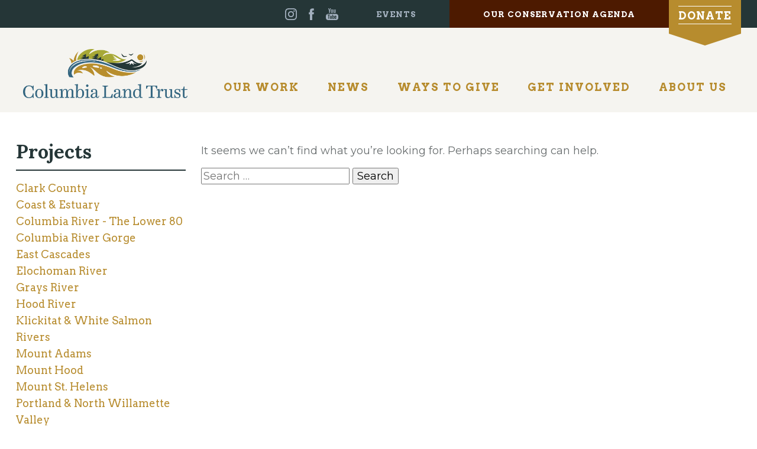

--- FILE ---
content_type: text/html; charset=UTF-8
request_url: https://www.columbialandtrust.org/tag/happy-valley/
body_size: 9420
content:
<!DOCTYPE html>
<!--[if IE 8]><html class="no-js lt-ie9" lang="en-US"><![endif]-->
<!--[if gt IE 8]><!--><html class="no-js" lang="en-US"><!--<![endif]-->
<head>
  <meta http-equiv="X-UA-Compatible" content="IE=edge,chrome=1">
  <meta charset="UTF-8" />
  <meta name="viewport" content="width=device-width, initial-scale=1, maximum-scale=1, minimal-ui">

  <meta name="apple-mobile-web-app-title" content="Columbia Land Trust" />
  
  <!-- Google Tag Manager -->
<script>(function(w,d,s,l,i){w[l]=w[l]||[];w[l].push({'gtm.start':
new Date().getTime(),event:'gtm.js'});var f=d.getElementsByTagName(s)[0],
j=d.createElement(s),dl=l!='dataLayer'?'&l='+l:'';j.async=true;j.src=
'https://www.googletagmanager.com/gtm.js?id='+i+dl;f.parentNode.insertBefore(j,f);
})(window,document,'script','dataLayer','GTM-KHLTL7D');</script>
<!-- End Google Tag Manager -->
  <!-- Facebook Pixel Code -->
    <script>
      !function(f,b,e,v,n,t,s)
      {if(f.fbq)return;n=f.fbq=function(){n.callMethod?
      n.callMethod.apply(n,arguments):n.queue.push(arguments)};
      if(!f._fbq)f._fbq=n;n.push=n;n.loaded=!0;n.version='2.0';
      n.queue=[];t=b.createElement(e);t.async=!0;
      t.src=v;s=b.getElementsByTagName(e)[0];
      s.parentNode.insertBefore(t,s)}(window, document,'script',
      'https://connect.facebook.net/en_US/fbevents.js');
      fbq('init', '2445118745764243');
      fbq('track', 'PageView');
    </script>
    <noscript><img height="1" width="1" style="display:none"
      src="https://www.facebook.com/tr?id=2445118745764243&ev=PageView&noscript=1"
    /></noscript>
<!-- End Facebook Pixel Code -->

  <!-- pre -->
  <meta name='robots' content='index, follow, max-image-preview:large, max-snippet:-1, max-video-preview:-1' />

	<!-- This site is optimized with the Yoast SEO plugin v26.6 - https://yoast.com/wordpress/plugins/seo/ -->
	<title>Happy Valley Archives - Columbia Land Trust</title>
	<link rel="canonical" href="https://www.columbialandtrust.org/tag/happy-valley/" />
	<meta property="og:locale" content="en_US" />
	<meta property="og:type" content="article" />
	<meta property="og:title" content="Happy Valley Archives - Columbia Land Trust" />
	<meta property="og:url" content="https://www.columbialandtrust.org/tag/happy-valley/" />
	<meta property="og:site_name" content="Columbia Land Trust" />
	<script type="application/ld+json" class="yoast-schema-graph">{"@context":"https://schema.org","@graph":[{"@type":"CollectionPage","@id":"https://www.columbialandtrust.org/tag/happy-valley/","url":"https://www.columbialandtrust.org/tag/happy-valley/","name":"Happy Valley Archives - Columbia Land Trust","isPartOf":{"@id":"https://www.columbialandtrust.org/#website"},"breadcrumb":{"@id":"https://www.columbialandtrust.org/tag/happy-valley/#breadcrumb"},"inLanguage":"en-US"},{"@type":"BreadcrumbList","@id":"https://www.columbialandtrust.org/tag/happy-valley/#breadcrumb","itemListElement":[{"@type":"ListItem","position":1,"name":"Home","item":"https://www.columbialandtrust.org/"},{"@type":"ListItem","position":2,"name":"Happy Valley"}]},{"@type":"WebSite","@id":"https://www.columbialandtrust.org/#website","url":"https://www.columbialandtrust.org/","name":"Columbia Land Trust","description":"Conserving the nature you love.","potentialAction":[{"@type":"SearchAction","target":{"@type":"EntryPoint","urlTemplate":"https://www.columbialandtrust.org/?s={search_term_string}"},"query-input":{"@type":"PropertyValueSpecification","valueRequired":true,"valueName":"search_term_string"}}],"inLanguage":"en-US"}]}</script>
	<!-- / Yoast SEO plugin. -->


<link rel='dns-prefetch' href='//maps.googleapis.com' />
<link rel='dns-prefetch' href='//stats.wp.com' />
<link rel='dns-prefetch' href='//fonts.googleapis.com' />
<link rel='dns-prefetch' href='//cloud.webtype.com' />
<link rel='dns-prefetch' href='//v0.wordpress.com' />
<style id='wp-img-auto-sizes-contain-inline-css' type='text/css'>
img:is([sizes=auto i],[sizes^="auto," i]){contain-intrinsic-size:3000px 1500px}
/*# sourceURL=wp-img-auto-sizes-contain-inline-css */
</style>
<link rel='stylesheet' id='bootstrap-css-css' href='https://www.columbialandtrust.org/wp-content/plugins/wd-google-maps/css/bootstrap.css?ver=1.0.51' type='text/css' media='all' />
<link rel='stylesheet' id='frontend_main-css-css' href='https://www.columbialandtrust.org/wp-content/plugins/wd-google-maps/css/frontend_main.css?ver=1.0.51' type='text/css' media='all' />
<style id='wp-emoji-styles-inline-css' type='text/css'>

	img.wp-smiley, img.emoji {
		display: inline !important;
		border: none !important;
		box-shadow: none !important;
		height: 1em !important;
		width: 1em !important;
		margin: 0 0.07em !important;
		vertical-align: -0.1em !important;
		background: none !important;
		padding: 0 !important;
	}
/*# sourceURL=wp-emoji-styles-inline-css */
</style>
<style id='wp-block-library-inline-css' type='text/css'>
:root{--wp-block-synced-color:#7a00df;--wp-block-synced-color--rgb:122,0,223;--wp-bound-block-color:var(--wp-block-synced-color);--wp-editor-canvas-background:#ddd;--wp-admin-theme-color:#007cba;--wp-admin-theme-color--rgb:0,124,186;--wp-admin-theme-color-darker-10:#006ba1;--wp-admin-theme-color-darker-10--rgb:0,107,160.5;--wp-admin-theme-color-darker-20:#005a87;--wp-admin-theme-color-darker-20--rgb:0,90,135;--wp-admin-border-width-focus:2px}@media (min-resolution:192dpi){:root{--wp-admin-border-width-focus:1.5px}}.wp-element-button{cursor:pointer}:root .has-very-light-gray-background-color{background-color:#eee}:root .has-very-dark-gray-background-color{background-color:#313131}:root .has-very-light-gray-color{color:#eee}:root .has-very-dark-gray-color{color:#313131}:root .has-vivid-green-cyan-to-vivid-cyan-blue-gradient-background{background:linear-gradient(135deg,#00d084,#0693e3)}:root .has-purple-crush-gradient-background{background:linear-gradient(135deg,#34e2e4,#4721fb 50%,#ab1dfe)}:root .has-hazy-dawn-gradient-background{background:linear-gradient(135deg,#faaca8,#dad0ec)}:root .has-subdued-olive-gradient-background{background:linear-gradient(135deg,#fafae1,#67a671)}:root .has-atomic-cream-gradient-background{background:linear-gradient(135deg,#fdd79a,#004a59)}:root .has-nightshade-gradient-background{background:linear-gradient(135deg,#330968,#31cdcf)}:root .has-midnight-gradient-background{background:linear-gradient(135deg,#020381,#2874fc)}:root{--wp--preset--font-size--normal:16px;--wp--preset--font-size--huge:42px}.has-regular-font-size{font-size:1em}.has-larger-font-size{font-size:2.625em}.has-normal-font-size{font-size:var(--wp--preset--font-size--normal)}.has-huge-font-size{font-size:var(--wp--preset--font-size--huge)}.has-text-align-center{text-align:center}.has-text-align-left{text-align:left}.has-text-align-right{text-align:right}.has-fit-text{white-space:nowrap!important}#end-resizable-editor-section{display:none}.aligncenter{clear:both}.items-justified-left{justify-content:flex-start}.items-justified-center{justify-content:center}.items-justified-right{justify-content:flex-end}.items-justified-space-between{justify-content:space-between}.screen-reader-text{border:0;clip-path:inset(50%);height:1px;margin:-1px;overflow:hidden;padding:0;position:absolute;width:1px;word-wrap:normal!important}.screen-reader-text:focus{background-color:#ddd;clip-path:none;color:#444;display:block;font-size:1em;height:auto;left:5px;line-height:normal;padding:15px 23px 14px;text-decoration:none;top:5px;width:auto;z-index:100000}html :where(.has-border-color){border-style:solid}html :where([style*=border-top-color]){border-top-style:solid}html :where([style*=border-right-color]){border-right-style:solid}html :where([style*=border-bottom-color]){border-bottom-style:solid}html :where([style*=border-left-color]){border-left-style:solid}html :where([style*=border-width]){border-style:solid}html :where([style*=border-top-width]){border-top-style:solid}html :where([style*=border-right-width]){border-right-style:solid}html :where([style*=border-bottom-width]){border-bottom-style:solid}html :where([style*=border-left-width]){border-left-style:solid}html :where(img[class*=wp-image-]){height:auto;max-width:100%}:where(figure){margin:0 0 1em}html :where(.is-position-sticky){--wp-admin--admin-bar--position-offset:var(--wp-admin--admin-bar--height,0px)}@media screen and (max-width:600px){html :where(.is-position-sticky){--wp-admin--admin-bar--position-offset:0px}}
/*wp_block_styles_on_demand_placeholder:696ca046dcdf7*/
/*# sourceURL=wp-block-library-inline-css */
</style>
<style id='classic-theme-styles-inline-css' type='text/css'>
/*! This file is auto-generated */
.wp-block-button__link{color:#fff;background-color:#32373c;border-radius:9999px;box-shadow:none;text-decoration:none;padding:calc(.667em + 2px) calc(1.333em + 2px);font-size:1.125em}.wp-block-file__button{background:#32373c;color:#fff;text-decoration:none}
/*# sourceURL=/wp-includes/css/classic-themes.min.css */
</style>
<link rel='stylesheet' id='google_fonts-css' href='//fonts.googleapis.com/css?family=Montserrat:400,700|Arvo:400,700|Lora:400,700,400italic' type='text/css' media='all' />
<link rel='stylesheet' id='webtype_fonts-css' href='//cloud.webtype.com/css/79692a94-0ea8-4b35-bb68-53300cd9f041.css' type='text/css' media='all' />
<link rel='stylesheet' id='dashicons-css' href='https://www.columbialandtrust.org/wp-includes/css/dashicons.min.css?ver=6.9' type='text/css' media='all' />
<link rel='stylesheet' id='clt-css' href='https://www.columbialandtrust.org/wp-content/themes/clt_update/assets/css/columbia_land_trust.min.css?ver=0.1.0' type='text/css' media='all' />
<link rel='stylesheet' id='venobox/css-css' href='https://www.columbialandtrust.org/wp-content/themes/clt_update/assets/css/venobox.css?ver=6.9' type='text/css' media='all' />
<link rel='stylesheet' id='pp-animate-css' href='https://www.columbialandtrust.org/wp-content/plugins/bbpowerpack/assets/css/animate.min.css?ver=3.5.1' type='text/css' media='all' />
<script type="text/javascript" src="https://www.columbialandtrust.org/wp-includes/js/jquery/jquery.min.js?ver=3.7.1" id="jquery-core-js"></script>
<script type="text/javascript" src="https://www.columbialandtrust.org/wp-includes/js/jquery/jquery-migrate.min.js?ver=3.4.1" id="jquery-migrate-js"></script>
<script type="text/javascript" src="https://maps.googleapis.com/maps/api/js?libraries=places%2Cgeometry&amp;v=3.exp&amp;key=AIzaSyARu4Imv82GUkH0DUCXw-K1Ga-r-GmZTlQ&amp;ver=6.9" id="gmwd_map-js-js"></script>
<script type="text/javascript" src="https://www.columbialandtrust.org/wp-content/plugins/wd-google-maps/js/init_map.js?ver=1.0.51" id="frontend_init_map-js-js"></script>
<script type="text/javascript" src="https://www.columbialandtrust.org/wp-content/plugins/wd-google-maps/js/frontend_main.js?ver=1.0.51" id="frontend_main-js-js"></script>
<script type="text/javascript" src="https://www.columbialandtrust.org/wp-content/themes/clt_update/assets/js/head.min.js?ver=0.1.0" id="clt-head-js"></script>
<script type="text/javascript" src="https://www.columbialandtrust.org/wp-content/themes/clt_update/assets/js/vendor/infobox.min.js?ver=6.9" id="google/infobox-js"></script>
<script type="text/javascript" src="https://www.columbialandtrust.org/wp-content/themes/clt_update/assets/js/src/venobox.min.js?ver=6.9" id="venobox/js-js"></script>
<link rel="https://api.w.org/" href="https://www.columbialandtrust.org/wp-json/" /><link rel="alternate" title="JSON" type="application/json" href="https://www.columbialandtrust.org/wp-json/wp/v2/tags/564" />		<script>
			var bb_powerpack = {
				version: '2.40.10',
				getAjaxUrl: function() { return atob( 'aHR0cHM6Ly93d3cuY29sdW1iaWFsYW5kdHJ1c3Qub3JnL3dwLWFkbWluL2FkbWluLWFqYXgucGhw' ); },
				callback: function() {},
				mapMarkerData: {},
				post_id: '',
				search_term: '',
				current_page: 'https://www.columbialandtrust.org/tag/happy-valley/',
				conditionals: {
					is_front_page: false,
					is_home: false,
					is_archive: true,
					current_post_type: '',
					is_tax: false,
										current_tax: 'post_tag',
					current_term: 'happy-valley',
										is_author: false,
					current_author: false,
					is_search: false,
									}
			};
		</script>
		<!-- Google tag (gtag.js) --> <script async src="https://www.googletagmanager.com/gtag/js?id=G-GEEHF39007"></script><script> window.dataLayer = window.dataLayer || []; function gtag(){dataLayer.push(arguments);} gtag('js', new Date()); gtag('config', 'G-GEEHF39007'); </script>	<style>img#wpstats{display:none}</style>
		<link type="text/plain" rel="author" href="https://www.columbialandtrust.org/wp-content/themes/clt_update/humans.txt" /><link rel="icon" href="https://www.columbialandtrust.org/wp-content/uploads/2016/06/cropped-for-favicon-2-1-32x32.png" sizes="32x32" />
<link rel="icon" href="https://www.columbialandtrust.org/wp-content/uploads/2016/06/cropped-for-favicon-2-1-192x192.png" sizes="192x192" />
<link rel="apple-touch-icon" href="https://www.columbialandtrust.org/wp-content/uploads/2016/06/cropped-for-favicon-2-1-180x180.png" />
<meta name="msapplication-TileImage" content="https://www.columbialandtrust.org/wp-content/uploads/2016/06/cropped-for-favicon-2-1-270x270.png" />
		<style type="text/css" id="wp-custom-css">
			.hentry .entry-meta {
    margin: 1rem 0 .5rem 0;
    font-size: 14px;
}

.hentry .entry-meta > span, .hentry .entry-footer > span {
    display: inline-block;
}

.post-footer .post-categories,
.post-footer .post-tags {
    margin-right: 1em;
	  flex: 1 1 auto;
}

@media screen and (max-width:640px) {
	.post-footer {
    display:block;
  }
	.post-footer .post-sharing {
		text-align:left;
	}
	
}

.featured-story .post-title {
    line-height: 1;
    font-size: .85em;
}

@media screen and (min-width:780px) {
    .featured-story .post-title {
        line-height: 1;
        font-size: 1.2em;
    }

}

/* Mailchimp Overrides */

#mc_embed_signup {
	max-width: 650px;
  margin: 2em auto !important;
}

#mc_embed_signup form {
	padding: 0 !important;
}

#mc_embed_signup .mc-field-group label {
    color: #b78c2e;
	  text-transform: uppercase;
}

#mc_embed_signup input {
	background-color: #f5f4f0;
	color: #467b93;
	border: none !important;
	border-radius: unset !important;
	padding: 2.0850708924%;
    height: 50px;
}

#mc_embed_signup input[type=checkbox] {
	height: auto !important;
}


#mc_embed_signup .asterisk {
    color: #253637 !important;
	  font-size: 1em !important;
    top: -5px !important;
}

#mc_embed_signup .button {
	clear: both;
    background-color: #b78c2e !important;
    border: none;
    border-radius: 0 !important;
    transition: all 0.23s ease-in-out 0s;
    color: #FFFFFF;
    cursor: pointer;
    display: inline-block;
    height: 50px !important;
    margin: 0 5px 10px 0;
    padding: 10px 22px;
    text-decoration: none;
    vertical-align: top;
    white-space: nowrap;
    width: 100% !important;
    font-family: Montserrat,sans-serif;
    font-weight: 400;
    font-size: 1.1em !important;
    line-height: 1;
    text-align: center;
    text-transform: uppercase;
    text-indent: 0;
}

#mc_embed_signup .mc-field-group.input-group input {
    margin-right: 5px;
}


#mc_embed_signup #mc-embedded-subscribe-form input.mce_inline_error {
    border: 2px solid #b78c2e !important;
}

#mc_embed_signup #mc-embedded-subscribe-form div.mce_inline_error {
	color: #467b93 !important;
}

figure.page-newsletter.post-img {
	float:none !important;
	
}

#mc_embed_signup div.response {
	    width: 100% !important;
    text-align: center !important;
}

#mc_embed_signup #mce-success-response {
    color: #4D1A00 !important;
}

.give_sign-up .gform_wrapper.give-gift:before {
    content: '';
    position: relative;
    left: 0;
    top: 0;
    z-index: 1;
    height: 43px;
    width: 50px;
    margin: -2px 1rem 0 0;
    background: url(/wp-content/themes/clt_update/img/THEMOSS-ICON-ENEWS.svg);
    background: url(/wp-content/themes/clt_update/img/THEMOSS-ICON-ENEWS.svg),-webkit-gradient(linear,left top,left bottom,from(transparent),to(transparent));
    background: url(/wp-content/themes/clt_update/img/THEMOSS-ICON-ENEWS.svg),-webkit-linear-gradient(transparent,transparent);
    background: url(/wp-content/themes/clt_update/img/THEMOSS-ICON-ENEWS.svg),linear-gradient(transparent,transparent);
    -webkit-background-size: 50px 43px;
    background-size: 50px 43px;
    background-repeat: no-repeat;
    background-position: 0 50%;
}
@media screen and (min-width: 48.75em) {
	.give_sign-up .gform_wrapper.give-gift:before {
		margin: -10px 2rem 0 0;
		height: 81px;
		width: 94px;
		-webkit-background-size: 94px 81px;
		background-size: 94px 81px;
		bottom: auto;
	}
}

.site-footer .cta.btn {
    position: relative;
    display: block;
    -webkit-transition: all .15s ease-out 0s;
    transition: all .15s ease-out 0s;
	margin: 1em 0;
	font-size: 1.55em;
    text-align: center;
    text-transform: uppercase;
	display: block;
    padding: 10px 20px;
    background-color: #b78c2e;
    color: #fff;
	max-width: 55%;
}

.give_sign-up .give-gift:last-of-type {
	background: #253637;
}

/* Blog header, subhead, byline overrides */
.single-post .post .page-title, .page .page-header .page-title {
    margin: 0.5rem 0 0.25rem 0;
}
h6, .post-title {
    margin: 0;
}
/* END Blog header, subhead, byline overrides */

/* Staff Bios */

.page-staff .page-content-wrapper .post-content,
.page-staff .page-content-wrapper .page-content,
.page-board .page-content-wrapper .post-content,
.page-board .page-content-wrapper .page-content{
    width:100%;
    max-width:100%;
}

.fl-builder-module-template:has(.staff-module) {
    width:100%;
	max-width:1400px !important;
	padding:0;
}

.staff-module .fl-module-content {
	margin:0;
}

.staff-bio details {
  display: block;  
	cursor: pointer;
}

.staff-bio details summary {
  display: list-item; 
	margin: 5px 0;
}		</style>
		  <!-- post -->

  <!--[if (gte IE 6)&(lte IE 8)]>
    <script type="text/javascript" src="https://www.columbialandtrust.org/wp-content/themes/clt_update/assets/js/ie.min.js"></script>
  <![endif]-->
</head>
<body class="archive tag tag-happy-valley tag-564 wp-theme-clt_update fl-builder-2-9-4-1 fl-themer-1-5-2-1-20251125200437 fl-no-js">
<!-- Google Tag Manager (noscript) -->
<noscript><iframe src="https://www.googletagmanager.com/ns.html?id=GTM-KHLTL7D"
height="0" width="0" style="display:none;visibility:hidden"></iframe></noscript>
<!-- End Google Tag Manager (noscript) -->
  <div id="page" class="hfeed site">
        <header id="masthead" class="site-header" role="banner">
      <div class="container">
              <nav class="menu-social-container"><ul id="menu-social" class="menu"><li id="menu-item-69" class="social social-instagram menu-item menu-item-type-custom menu-item-object-custom menu-item-69"><a href="http://instagram.com/columbialandtrust"><span class="item-wrapper">Columbia Land Trust on Instagram</span></a></li>
<li id="menu-item-66" class="social social-facebook menu-item menu-item-type-custom menu-item-object-custom menu-item-66"><a href="https://www.facebook.com/pages/Columbia-Land-Trust/53230984733"><span class="item-wrapper">Columbia Land Trust on Facebook</span></a></li>
<li id="menu-item-68" class="social social-youtube menu-item menu-item-type-custom menu-item-object-custom menu-item-68"><a href="http://www.youtube.com/channel/UCie00CEFdbTKPZ0i6WQuHzQ"><span class="item-wrapper">Columbia Land Trust on YouTube</span></a></li>
</ul></nav>        <nav class="menu-utility-container"><ul id="menu-utility" class="menu"><li id="menu-item-6015" class="menu-item menu-item-type-custom menu-item-object-custom menu-item-6015"><a href="/news/events/"><span class="item-wrapper">Events</span></a></li>
<li id="menu-item-6615" class="fearless_menu_item menu-item menu-item-type-post_type menu-item-object-page menu-item-6615"><a href="https://www.columbialandtrust.org/conservation-agenda/"><span class="item-wrapper">Our Conservation Agenda</span></a></li>
</ul></nav>        <div class="donate_widget">
          <a href="https://www.columbialandtrust.org/donate/"><span class="item-wrapper">Donate</span></a>
        </div>
        <h3 class="site-title">
          <a href="https://www.columbialandtrust.org" title="Columbia Land Trust" rel="home">Columbia Land Trust</a>
        </h3>
        <nav class="menu-header-container"><ul id="menu-header" class="menu"><li id="menu-item-127" class="menu-item menu-item-type-post_type menu-item-object-page menu-item-127"><a href="https://www.columbialandtrust.org/our-work/"><span class="item-wrapper">Our Work</span></a></li>
<li id="menu-item-126" class="menu-item menu-item-type-post_type menu-item-object-page current_page_parent menu-item-126"><a href="https://www.columbialandtrust.org/news/"><span class="item-wrapper">News</span></a></li>
<li id="menu-item-77" class="menu-item menu-item-type-post_type menu-item-object-page menu-item-77"><a href="https://www.columbialandtrust.org/ways-to-give/"><span class="item-wrapper">Ways To Give</span></a></li>
<li id="menu-item-125" class="menu-item menu-item-type-post_type menu-item-object-page menu-item-125"><a href="https://www.columbialandtrust.org/get-involved/"><span class="item-wrapper">Get Involved</span></a></li>
<li id="menu-item-76" class="menu-item menu-item-type-post_type menu-item-object-page menu-item-76"><a href="https://www.columbialandtrust.org/about-us/"><span class="item-wrapper">About Us</span></a></li>
</ul></nav>            </div>
    </header><!-- #masthead -->
    <div id="main" class="site-main">
 
   <div id="primary" class="content-area">
     <div id="content" class="site-content" role="main">
       <div class="archive-content-wrapper">
         
         
<div class="sidebar sidebar-archive">
  
  <!-- Project Filter -->
    <div class="archive-filter">
    <h5 class="filter-title">Projects</h5>
    <ul class="category-list">
          <li class="term-menu-item project-term-menu-item"><a href="https://www.columbialandtrust.org/news/project/clark-county/">Clark County</a></li>
          <li class="term-menu-item project-term-menu-item"><a href="https://www.columbialandtrust.org/news/project/coast-estuary/">Coast &amp; Estuary</a></li>
          <li class="term-menu-item project-term-menu-item"><a href="https://www.columbialandtrust.org/news/project/columbia-river-the-lower-80/">Columbia River - The Lower 80</a></li>
          <li class="term-menu-item project-term-menu-item"><a href="https://www.columbialandtrust.org/news/project/columbia-river-gorge/">Columbia River Gorge</a></li>
          <li class="term-menu-item project-term-menu-item"><a href="https://www.columbialandtrust.org/news/project/east-cascades/">East Cascades</a></li>
          <li class="term-menu-item project-term-menu-item"><a href="https://www.columbialandtrust.org/news/project/elochoman-river/">Elochoman River</a></li>
          <li class="term-menu-item project-term-menu-item"><a href="https://www.columbialandtrust.org/news/project/grays-river/">Grays River</a></li>
          <li class="term-menu-item project-term-menu-item"><a href="https://www.columbialandtrust.org/news/project/hood-river/">Hood River</a></li>
          <li class="term-menu-item project-term-menu-item"><a href="https://www.columbialandtrust.org/news/project/klickitat-white-salmon-rivers/">Klickitat &amp; White Salmon Rivers</a></li>
          <li class="term-menu-item project-term-menu-item"><a href="https://www.columbialandtrust.org/news/project/mount-adams/">Mount Adams</a></li>
          <li class="term-menu-item project-term-menu-item"><a href="https://www.columbialandtrust.org/news/project/mount-hood/">Mount Hood</a></li>
          <li class="term-menu-item project-term-menu-item"><a href="https://www.columbialandtrust.org/news/project/mount-st-helens/">Mount St. Helens</a></li>
          <li class="term-menu-item project-term-menu-item"><a href="https://www.columbialandtrust.org/news/project/portland-north-willamette-valley/">Portland &amp; North Willamette Valley</a></li>
          <li class="term-menu-item project-term-menu-item"><a href="https://www.columbialandtrust.org/news/project/the-dalles-surrounds/">The Dalles &amp; Surrounds</a></li>
          <li class="term-menu-item project-term-menu-item"><a href="https://www.columbialandtrust.org/news/project/trout-lake-valley/">Trout Lake Valley</a></li>
          <li class="term-menu-item project-term-menu-item"><a href="https://www.columbialandtrust.org/news/project/west-cascades/">West Cascades</a></li>
          <li class="term-menu-item project-term-menu-item"><a href="https://www.columbialandtrust.org/news/project/willamette-valley-puget-trough/">Willamette Valley &amp; Puget Trough</a></li>
          <li class="term-menu-item project-term-menu-item"><a href="https://www.columbialandtrust.org/news/project/willapa-bay-long-beach-peninsula/">Willapa Bay &amp; Long Beach Peninsula</a></li>
        </ul>
  </div>
  	
	  
  <!-- Category Filter -->
    <div class="archive-filter">
    <h5 class="filter-title">Categories</h5>
    <ul class="category-list">
          <li class="term-menu-item category-term-menu-item"><a href="https://www.columbialandtrust.org/news/animals-plants/">Animals &amp; Plants</a></li>
          <li class="term-menu-item category-term-menu-item"><a href="https://www.columbialandtrust.org/news/conservation/">Conservation Stories</a></li>
          <li class="term-menu-item category-term-menu-item"><a href="https://www.columbialandtrust.org/news/events/">Events &amp; Volunteering</a></li>
          <li class="term-menu-item category-term-menu-item"><a href="https://www.columbialandtrust.org/news/working-landscapes/">Farms &amp; Forests</a></li>
          <li class="term-menu-item category-term-menu-item"><a href="https://www.columbialandtrust.org/news/featured-stories/">Featured Stories</a></li>
          <li class="term-menu-item category-term-menu-item"><a href="https://www.columbialandtrust.org/news/people-nature/">People &amp; Nature</a></li>
          <li class="term-menu-item category-term-menu-item"><a href="https://www.columbialandtrust.org/news/press-clips/">Press Clips</a></li>
          <li class="term-menu-item category-term-menu-item"><a href="https://www.columbialandtrust.org/news/restoration/">Restoration Stories</a></li>
        </ul>
  </div>
  
</div>         
          
           <section class="archive-posts">
<p>It seems we can&rsquo;t find what you&rsquo;re looking for. Perhaps searching can help.</p>
<form role="search" method="get" class="search-form" action="https://www.columbialandtrust.org/">
				<label>
					<span class="screen-reader-text">Search for:</span>
					<input type="search" class="search-field" placeholder="Search &hellip;" value="" name="s" />
				</label>
				<input type="submit" class="search-submit" value="Search" />
			</form></section> 
                </div>
     </div><!-- #content -->
   </div><!-- #primary -->
 
  
   </div><!-- #main -->
 
   <footer id="colophon" class="site-footer" role="contentinfo">
     <nav id="footer-navigation" class="navigation-footer container" role="navigation">
       <div id="block-4" class="widget-container widget_block"><h5 class="widget-title">Columbia Land Trust</h5><p class="textwidget custom-html-widget">850 Officers’ Row<br> Vancouver, WA 98661<br><a href="mailto:connect@columbialandtrust.org">connect@columbialandtrust.org</a><br><a href="tel:1-360-696-0131">360.696.0131</a></p></div><div id="nav_menu-2" class="widget-container widget_nav_menu"><h5 class="widget-title">Reach Out</h5><div class="menu-footer-container"><ul id="menu-footer" class="menu"><li id="menu-item-1141" class="menu-item menu-item-type-custom menu-item-object-custom menu-item-1141"><a href="https://www.columbialandtrust.org/donate/">Donate</a></li>
<li id="menu-item-1142" class="menu-item menu-item-type-custom menu-item-object-custom menu-item-1142"><a href="https://www.columbialandtrust.org/get-involved/">Get Involved</a></li>
<li id="menu-item-82" class="menu-item menu-item-type-post_type menu-item-object-page menu-item-82"><a href="https://www.columbialandtrust.org/contact-us/">Contact Us</a></li>
<li id="menu-item-80" class="menu-item menu-item-type-post_type menu-item-object-page menu-item-80"><a href="https://www.columbialandtrust.org/about-us/">About Us</a></li>
</ul></div></div><div id="custom_html-2" class="widget_text widget-container widget_custom_html"><h5 class="widget-title">The Moss E-News</h5><div class="textwidget custom-html-widget">Receive Our Nature-Filled News And Updates
<a href="/newsletter-signup/" class="cta btn">Subscribe</a></div></div><div id="nav_menu-3" class="widget-container widget_nav_menu"><div class="menu-city-links-container"><ul id="menu-city-links" class="menu"><li id="menu-item-813" class="menu-item menu-item-type-post_type menu-item-object-page menu-item-813"><a href="https://www.columbialandtrust.org/contact-us/">Vancouver</a></li>
<li id="menu-item-815" class="menu-item menu-item-type-post_type menu-item-object-page menu-item-815"><a href="https://www.columbialandtrust.org/contact-us/">White Salmon</a></li>
<li id="menu-item-816" class="menu-item menu-item-type-post_type menu-item-object-page menu-item-816"><a href="https://www.columbialandtrust.org/contact-us/">Astoria</a></li>
</ul></div></div><div id="nav_menu-4" class="widget-container widget_nav_menu"><div class="menu-social-container"><ul id="menu-social-1" class="menu"><li class="social social-instagram menu-item menu-item-type-custom menu-item-object-custom menu-item-69"><a href="http://instagram.com/columbialandtrust">Columbia Land Trust on Instagram</a></li>
<li class="social social-facebook menu-item menu-item-type-custom menu-item-object-custom menu-item-66"><a href="https://www.facebook.com/pages/Columbia-Land-Trust/53230984733">Columbia Land Trust on Facebook</a></li>
<li class="social social-youtube menu-item menu-item-type-custom menu-item-object-custom menu-item-68"><a href="http://www.youtube.com/channel/UCie00CEFdbTKPZ0i6WQuHzQ">Columbia Land Trust on YouTube</a></li>
</ul></div></div>       <p class="copyright">&copy;2026 Columbia Land Trust All rights reserved.</p>
     </nav><!-- #site-navigation -->
   </footer><!-- #colophon -->
 </div><!-- #page -->
 
 <script type="speculationrules">
{"prefetch":[{"source":"document","where":{"and":[{"href_matches":"/*"},{"not":{"href_matches":["/wp-*.php","/wp-admin/*","/wp-content/uploads/*","/wp-content/*","/wp-content/plugins/*","/wp-content/themes/clt_update/*","/*\\?(.+)"]}},{"not":{"selector_matches":"a[rel~=\"nofollow\"]"}},{"not":{"selector_matches":".no-prefetch, .no-prefetch a"}}]},"eagerness":"conservative"}]}
</script>
<script type="text/javascript" src="https://www.columbialandtrust.org/wp-content/themes/clt_update/assets/js/columbia_land_trust.min.js?ver=0.1.0" id="clt-js"></script>
<script type="text/javascript" id="maps-js-extra">
/* <![CDATA[ */
var ecoregion_map_kml = null;
//# sourceURL=maps-js-extra
/* ]]> */
</script>
<script type="text/javascript" src="https://www.columbialandtrust.org/wp-content/themes/clt_update/assets/js/maps.min.js?ver=0.1.0" id="maps-js"></script>
<script type="text/javascript" id="jetpack-stats-js-before">
/* <![CDATA[ */
_stq = window._stq || [];
_stq.push([ "view", JSON.parse("{\"v\":\"ext\",\"blog\":\"71003138\",\"post\":\"0\",\"tz\":\"-8\",\"srv\":\"www.columbialandtrust.org\",\"arch_tag\":\"happy-valley\",\"arch_results\":\"0\",\"j\":\"1:15.3.1\"}") ]);
_stq.push([ "clickTrackerInit", "71003138", "0" ]);
//# sourceURL=jetpack-stats-js-before
/* ]]> */
</script>
<script type="text/javascript" src="https://stats.wp.com/e-202603.js" id="jetpack-stats-js" defer="defer" data-wp-strategy="defer"></script>
<script id="wp-emoji-settings" type="application/json">
{"baseUrl":"https://s.w.org/images/core/emoji/17.0.2/72x72/","ext":".png","svgUrl":"https://s.w.org/images/core/emoji/17.0.2/svg/","svgExt":".svg","source":{"concatemoji":"https://www.columbialandtrust.org/wp-includes/js/wp-emoji-release.min.js?ver=6.9"}}
</script>
<script type="module">
/* <![CDATA[ */
/*! This file is auto-generated */
const a=JSON.parse(document.getElementById("wp-emoji-settings").textContent),o=(window._wpemojiSettings=a,"wpEmojiSettingsSupports"),s=["flag","emoji"];function i(e){try{var t={supportTests:e,timestamp:(new Date).valueOf()};sessionStorage.setItem(o,JSON.stringify(t))}catch(e){}}function c(e,t,n){e.clearRect(0,0,e.canvas.width,e.canvas.height),e.fillText(t,0,0);t=new Uint32Array(e.getImageData(0,0,e.canvas.width,e.canvas.height).data);e.clearRect(0,0,e.canvas.width,e.canvas.height),e.fillText(n,0,0);const a=new Uint32Array(e.getImageData(0,0,e.canvas.width,e.canvas.height).data);return t.every((e,t)=>e===a[t])}function p(e,t){e.clearRect(0,0,e.canvas.width,e.canvas.height),e.fillText(t,0,0);var n=e.getImageData(16,16,1,1);for(let e=0;e<n.data.length;e++)if(0!==n.data[e])return!1;return!0}function u(e,t,n,a){switch(t){case"flag":return n(e,"\ud83c\udff3\ufe0f\u200d\u26a7\ufe0f","\ud83c\udff3\ufe0f\u200b\u26a7\ufe0f")?!1:!n(e,"\ud83c\udde8\ud83c\uddf6","\ud83c\udde8\u200b\ud83c\uddf6")&&!n(e,"\ud83c\udff4\udb40\udc67\udb40\udc62\udb40\udc65\udb40\udc6e\udb40\udc67\udb40\udc7f","\ud83c\udff4\u200b\udb40\udc67\u200b\udb40\udc62\u200b\udb40\udc65\u200b\udb40\udc6e\u200b\udb40\udc67\u200b\udb40\udc7f");case"emoji":return!a(e,"\ud83e\u1fac8")}return!1}function f(e,t,n,a){let r;const o=(r="undefined"!=typeof WorkerGlobalScope&&self instanceof WorkerGlobalScope?new OffscreenCanvas(300,150):document.createElement("canvas")).getContext("2d",{willReadFrequently:!0}),s=(o.textBaseline="top",o.font="600 32px Arial",{});return e.forEach(e=>{s[e]=t(o,e,n,a)}),s}function r(e){var t=document.createElement("script");t.src=e,t.defer=!0,document.head.appendChild(t)}a.supports={everything:!0,everythingExceptFlag:!0},new Promise(t=>{let n=function(){try{var e=JSON.parse(sessionStorage.getItem(o));if("object"==typeof e&&"number"==typeof e.timestamp&&(new Date).valueOf()<e.timestamp+604800&&"object"==typeof e.supportTests)return e.supportTests}catch(e){}return null}();if(!n){if("undefined"!=typeof Worker&&"undefined"!=typeof OffscreenCanvas&&"undefined"!=typeof URL&&URL.createObjectURL&&"undefined"!=typeof Blob)try{var e="postMessage("+f.toString()+"("+[JSON.stringify(s),u.toString(),c.toString(),p.toString()].join(",")+"));",a=new Blob([e],{type:"text/javascript"});const r=new Worker(URL.createObjectURL(a),{name:"wpTestEmojiSupports"});return void(r.onmessage=e=>{i(n=e.data),r.terminate(),t(n)})}catch(e){}i(n=f(s,u,c,p))}t(n)}).then(e=>{for(const n in e)a.supports[n]=e[n],a.supports.everything=a.supports.everything&&a.supports[n],"flag"!==n&&(a.supports.everythingExceptFlag=a.supports.everythingExceptFlag&&a.supports[n]);var t;a.supports.everythingExceptFlag=a.supports.everythingExceptFlag&&!a.supports.flag,a.supports.everything||((t=a.source||{}).concatemoji?r(t.concatemoji):t.wpemoji&&t.twemoji&&(r(t.twemoji),r(t.wpemoji)))});
//# sourceURL=https://www.columbialandtrust.org/wp-includes/js/wp-emoji-loader.min.js
/* ]]> */
</script>
 
 </body>
 </html>

--- FILE ---
content_type: text/css
request_url: https://www.columbialandtrust.org/wp-content/themes/clt_update/assets/css/columbia_land_trust.min.css?ver=0.1.0
body_size: 17098
content:
/*! Columbia Land Trust - v0.1.0 - 2017-10-11
 * http://findsubstance.com
 * Copyright (c) 2017; */

.video_wrapper {position: relative;padding-bottom: 56.25%;}.video_wrapper iframe{position: absolute;top: 0;left: 0;width: 100%;height: 100%;}article,aside,details,figcaption,figure,footer,header,hgroup,main,nav,section,summary{display:block}audio,canvas,video{display:inline-block}audio:not([controls]){display:none;height:0}[hidden],template{display:none}html{font-family:sans-serif;-ms-text-size-adjust:100%;-webkit-text-size-adjust:100%}body{margin:0}a{background:0 0}a:focus{outline:thin dotted}a:active,a:hover{outline:0}h1{font-size:2em;margin:.67em 0}abbr[title]{border-bottom:1px dotted}b,strong{font-weight:700}dfn{font-style:italic}hr{-webkit-box-sizing:content-box;box-sizing:content-box;height:0}mark{background:#ff0;color:#000}code,kbd,pre,samp{font-family:monospace,serif;font-size:1em}pre{white-space:pre-wrap}q{quotes:"\201C" "\201D" "\2018" "\2019"}small{font-size:80%}sub,sup{font-size:75%;line-height:0;position:relative;vertical-align:baseline}sup{top:-.5em}sub{bottom:-.25em}img{border:0}svg:not(:root){overflow:hidden}figure{margin:0}fieldset{border:1px solid silver;margin:0 2px;padding:.35em .625em .75em}legend{border:0;padding:0}button,input,select,textarea{font-family:inherit;font-size:100%;margin:0}button,input{line-height:normal}button,select{text-transform:none}button,html input[type=button],input[type=reset],input[type=submit]{-webkit-appearance:button;cursor:pointer}button[disabled],html input[disabled]{cursor:default}input[type=checkbox],input[type=radio]{-webkit-box-sizing:border-box;box-sizing:border-box;padding:0}input[type=search]{-webkit-appearance:textfield;-webkit-box-sizing:content-box;box-sizing:content-box}input[type=search]::-webkit-search-cancel-button,input[type=search]::-webkit-search-decoration{-webkit-appearance:none}button::-moz-focus-inner,input::-moz-focus-inner{border:0;padding:0}textarea{overflow:auto;vertical-align:top}table{border-collapse:collapse;border-spacing:0}.sidebar .cta.btn,.cta,.home-content a,.staff-bio .staff-archive{position:relative;display:inline-block;-webkit-transition:all .15s ease-out 0s;transition:all .15s ease-out 0s}.sidebar .cta.btn:after,.cta:after,.home-content a:after,.staff-bio .staff-archive:after{content:'';display:inline-block;height:11px;width:13px;margin-left:5px;-webkit-background-size:contain;background-size:contain}.no-backgroundsize .cta:after,.no-backgroundsize .home-content a:after,.home-content .no-backgroundsize a:after,.no-backgroundsize .staff-bio .staff-archive:after,.staff-bio .no-backgroundsize .staff-archive:after{display:none}@media screen and (min-width:35.4375em){.sidebar .cta.btn:after,.cta:after,.home-content a:after,.staff-bio .staff-archive:after{height:14px}}@media screen and (min-width:48.75em){.sidebar .cta.btn:after,.cta:after,.home-content a:after,.staff-bio .staff-archive:after{height:17px}}.no-backgroundsize .cta,.no-backgroundsize .home-content a,.home-content .no-backgroundsize a,.no-backgroundsize .staff-bio .staff-archive,.staff-bio .no-backgroundsize .staff-archive{padding-right:18px;-webkit-background-size:11px 13px;background-size:11px 13px;background-position:center right}.sidebar .btn{display:block;padding:4.1701417848%;background-color:#b78c2e;color:#fff}.sidebar .btn:hover,.sidebar .btn:active{background-color:#467b93}.gform_button:hover,.give_sign-up .gform_button{background-image:url(../../img/arrows_chevron_right-0.svg);background-repeat:no-repeat}.no-svg .gform_button:hover,.no-svg .give_sign-up .gform_button{background-image:url(../../img/arrows_chevron_right-0.png);background-repeat:no-repeat}.gform_button{background-image:url(../../img/arrows_chevron_right.svg);background-repeat:no-repeat}.no-svg .gform_button{background-image:url(../../img/arrows_chevron_right.png);background-repeat:no-repeat}.sidebar .cta.btn:after,.cta:after,.home-content a:after,.staff-bio .staff-archive:after,.project-thumb-detail .project-info .read-more,.project-thumb-detail .project-info .view-all{background-image:url(../../img/arrows_three-arrows_right-0.svg);background-repeat:no-repeat}.no-svg .cta:after,.no-svg .home-content a:after,.home-content .no-svg a:after,.no-svg .staff-bio .staff-archive:after,.staff-bio .no-svg .staff-archive:after,.no-backgroundsize .cta,.no-backgroundsize .home-content a,.home-content .no-backgroundsize a,.no-backgroundsize .staff-bio .staff-archive,.staff-bio .no-backgroundsize .staff-archive,.no-svg .project-thumb-detail .project-info .read-more,.no-svg .project-thumb-detail .project-info .view-all{background-image:url(../../img/arrows_three-arrows_right-0.png);background-repeat:no-repeat}.projects-archive .section-footer a:hover:after,.single .project .project-info .project-contact:hover:after{background-image:url(../../img/arrows_three-arrows_right-2.svg);background-repeat:no-repeat}.no-svg .projects-archive .section-footer a:hover:after,.no-svg .single .project .project-info .project-contact:hover:after{background-image:url(../../img/arrows_three-arrows_right-2.png);background-repeat:no-repeat}.projects-archive .section-footer a:after,.single .project .project-info .project-contact:after,.read-more,.view-all,.post-content .cta:after,.staff-bio .staff-archive:after{background-image:url(../../img/arrows_three-arrows_right.svg);background-repeat:no-repeat}.no-svg .projects-archive .section-footer a:after,.no-svg .single .project .project-info .project-contact:after,.no-svg .read-more,.no-svg .view-all,.no-svg .post-content .cta:after,.no-svg .staff-bio .staff-archive:after{background-image:url(../../img/arrows_three-arrows_right.png);background-repeat:no-repeat}.site-title{background-image:url(../../img/columbia-land-trust_logo-mobile.svg);background-repeat:no-repeat}.no-svg .site-title{background-image:url(../../img/columbia-land-trust_logo-mobile.png);background-repeat:no-repeat}.site-title a{background-image:url(/wp-content/uploads/2024/12/CLT-horizontal-notagline-primary-no-copy.png);background-repeat:no-repeat}.social.social-facebook:hover{background-image:url(../../img/icon_facebook-hover.svg);background-repeat:no-repeat}.no-svg .social.social-facebook:hover{background-image:url(../../img/icon_facebook-hover.png);background-repeat:no-repeat}.social.social-facebook{background-image:url(../../img/icon_facebook.svg);background-repeat:no-repeat}.no-svg .social.social-facebook{background-image:url(../../img/icon_facebook.png);background-repeat:no-repeat}.nav-toggle{background-image:url(../../img/icon_hamburger.svg);background-repeat:no-repeat}.no-svg .nav-toggle{background-image:url(../../img/icon_hamburger.png);background-repeat:no-repeat}.social.social-instagram:hover{background-image:url(../../img/icon_instagram-hover.svg);background-repeat:no-repeat}.no-svg .social.social-instagram:hover{background-image:url(../../img/icon_instagram-hover.png);background-repeat:no-repeat}.social.social-instagram{background-image:url(../../img/icon_instagram.svg);background-repeat:no-repeat}.no-svg .social.social-instagram{background-image:url(../../img/icon_instagram.png);background-repeat:no-repeat}.social.social-twitter:hover{background-image:url(../../img/icon_twitter-hover.svg);background-repeat:no-repeat}.no-svg .social.social-twitter:hover{background-image:url(../../img/icon_twitter-hover.png);background-repeat:no-repeat}.social.social-twitter{background-image:url(../../img/icon_twitter.svg);background-repeat:no-repeat}.no-svg .social.social-twitter{background-image:url(../../img/icon_twitter.png);background-repeat:no-repeat}.social.social-youtube:hover{background-image:url(../../img/icon_youtube-hover.svg);background-repeat:no-repeat}.no-svg .social.social-youtube:hover{background-image:url(../../img/icon_youtube-hover.png);background-repeat:no-repeat}.social.social-youtube{background-image:url(../../img/icon_youtube.svg);background-repeat:no-repeat}.no-svg .social.social-youtube{background-image:url(../../img/icon_youtube.png);background-repeat:no-repeat}.social,.affiliation-logo,.site-title,.menu-social-container .menu .menu-item a .item-wrapper{background-color:transparent;border:0;overflow:hidden;}.social a,.affiliation-logo a,.site-title a,.menu-social-container .menu .menu-item a .item-wrapper a{display:block;height:100%;width:100%;overflow:hidden;text-indent:100%;white-space:nowrap}.container,.single-post .site-content,.single-page .site-content,.home-wrapper,.featured-stories-wrapper,.projects .section-header,.projects-archive .section-footer a,.single .project,.featured-project-post-wrapper .featured-project-post,.archive-content-wrapper{max-width:1400px;margin-left:auto;margin-right:auto}@media screen and (max-width:1400px){.container,.single-post .site-content,.single-page .site-content,.home-wrapper,.featured-stories-wrapper,.projects .section-header,.projects-archive .section-footer a,.single .project,.featured-project-post-wrapper .featured-project-post,.archive-content-wrapper{padding-right:2.0850708924%;padding-left:2.0850708924%}}@media screen and (max-width:1400px){.error404 .site-content,.page-thank-you .site-content,.page-our-work .site-content,.home-content,.home-posts-container,.home-projects,.navigation-footer,.give-gift,.give_sign-up .newsletter-signup_wrapper{padding-left:2.0850708924%;padding-right:2.0850708924%}}.no-backgroundsize .cta,.no-backgroundsize .home-content a,.home-content .no-backgroundsize a,.no-backgroundsize .staff-bio .staff-archive,.staff-bio .no-backgroundsize .staff-archive,.no-backgroundsize .social,.no-backgroundsize .affiliation-logo,.no-backgroundsize .site-title a,.no-backgroundsize .read-more,.no-backgroundsize .view-all{-ms-behavior:url(/content/themes/clt/assets/js/vendor/backgroundsize.min.htc);behavior:url(/content/themes/clt/assets/js/vendor/backgroundsize.min.htc)}.gform_validation_container{display:none!important;visibility:hidden}.fake-img img,.site-footer .copyright{border:0;clip:rect(0 0 0 0);height:1px;margin:-1px;overflow:hidden;padding:0;position:absolute;width:1px}.no-flexbox .page-content-wrapper:after,.projects:after,.featured-project-post-wrapper .featured-project-post:after,.site-footer:after,.gform_wrapper .lengthy-form:after,.gform_wrapper .lengthy-form .gfield:after,#gform_wrapper_7 .ginput_complex:after,#gform_wrapper_7 .ginput_complex .ginput_left label:after,#gform_wrapper_7 .ginput_complex .ginput_right label:after,#gform_wrapper_7 .ginput_complex .ginput_full label:after,#gform_wrapper_7 .ginput_complex .ginput_left input:after,#gform_wrapper_7 .ginput_complex .ginput_right input:after,#gform_wrapper_7 .ginput_complex .ginput_full input:after,#gform_wrapper_7 .ginput_complex .ginput_right:after,.project-thumb-detail:after{content:" ";display:table}.no-flexbox .page-content-wrapper:after,.projects:after,.featured-project-post-wrapper .featured-project-post:after,.site-footer:after,.gform_wrapper .lengthy-form:after,.gform_wrapper .lengthy-form .gfield:after,#gform_wrapper_7 .ginput_complex:after,#gform_wrapper_7 .ginput_complex .ginput_left label:after,#gform_wrapper_7 .ginput_complex .ginput_right label:after,#gform_wrapper_7 .ginput_complex .ginput_full label:after,#gform_wrapper_7 .ginput_complex .ginput_left input:after,#gform_wrapper_7 .ginput_complex .ginput_right input:after,#gform_wrapper_7 .ginput_complex .ginput_full input:after,#gform_wrapper_7 .ginput_complex .ginput_right:after,.project-thumb-detail:after{clear:both}.clickable{cursor:pointer}.single .project .project-meta,.archive-filter,.site-header,.post-attachments,.site-footer,.gform_body,.staff-bio .staff-affiliations,.pagination,.single .project .project-meta ul,.archive-filter ul,.site-header ul,.post-attachments ul,.site-footer ul,.gform_body ul,.staff-bio .staff-affiliations ul,.pagination ul{margin:0;padding:0;list-style:none;-webkit-margin-before:0;-webkit-margin-after:0;-webkit-margin-start:0;-webkit-margin-end:0;-webkit-padding-start:0}.single .project .project-meta li,.archive-filter li,.site-header li,.post-attachments li,.site-footer li,.gform_body li,.staff-bio .staff-affiliations li,.pagination li{list-style-type:none}html,h3,.single .project .project-header .project-title,h6,.post-title,.menu-header-container #menu-header .menu-item,.menu-footer-container,.site-footer .gform_wrapper,.menu-footer-container a,.widget-container .textwidget,.widget-container .textwidget a,.home-content,.featured-story .post-category,.home-projects .projects-toggle,.project-info,.project-info .project-title,.project-thumb-detail .project-info .project-title:before,.project-info dl.project-meta,.project-info dt,.project-info .project-meta span,.page-title,.sidebar .location-name,.page .page-content p:first-child,.projects-archive .section-footer a,.single .project .project-header .project-title:before,.single .project .project-info .project-meta span,.single .project .project-contact,.featured-project-post .post-subtitle,.post-content-wrapper .post-meta,.event-meta,.home-notices .post-meta,.read-more,.view-all,.give-gift,.staff-bio .staff-name,.gform_description,.gform_body input,.gform_body .gfield_label,.lengthy-form .gform_button,.pagination,.post-attachments .section-title,.attachment:before,.post-categories span,.post-footer .post-sharing div.sharedaddy h3.sd-title,.gm-style .gm-style-iw h2,.donate_widget a .item-wrapper{-webkit-font-smoothing:antialiased;-moz-osx-font-smoothing:grayscale}html{font-size:16px;font-family:Montserrat,sans-serif;font-weight:400}@media screen and (min-width:35.4375em){html{font-size:17px}}@media screen and (min-width:48.75em){html{font-size:18px}}a{text-decoration:none}a:hover{text-decoration:none}.menu a,.donate_widget a,.sidebar a{font-family:Arvo,sans-serif}h1 a,.home-content .page-title a,h2 a,h3 a,.single .project .project-header .project-title a,h4 a,.single .project .project-content .content-title a,h5 a,h6 a,.post-title a{font-family:inherit;color:inherit}h1,.home-content .page-title{font-family:"Harriet Text",serif;font-size:2.5em;font-weight:400}h3,.single .project .project-header .project-title{font-family:Lora,serif;font-weight:700;font-size:2em;font-weight:400}h4,.single .project .project-content .content-title{font-family:Lora,serif;font-size:1.65em}h5{font-family:Lora,serif;font-size:1.5em}h6,.post-title{font-family:Lora,serif;font-weight:500;font-size:1.35em}.sidebar .btn{font-size:1.55em;text-align:center;text-transform:uppercase}.sidebar .btn:hover{text-decoration:none}.site-header{font-size:1.6rem}.site-footer{font-weight:600;font-size:.94rem;line-height:1.6}.site-footer .menu-city-links-container{white-space:nowrap}.site-footer .newsletter-signup{font-size:1em}.menu-utility-container,.donate_widget{font-family:Montserrat,sans-serif;font-size:1rem;text-transform:uppercase;white-space:nowrap;letter-spacing:1px;font-weight:700}.lt-ie9 .menu-utility-container,.lt-ie9 .donate_widget{font-size:1em}.menu-utility-container{font-size:.6em}@media screen and (min-width:48.75em){.menu-utility-container{font-size:.6em}}.donate_widget,.menu-utility-container .menu-item,.menu-header-container .menu-item{text-align:center}.menu-utility-container .menu-item{font-size:.75rem}.menu-header-container #menu-header .menu-item{font-family:Arvo,sans-serif;font-weight:700;text-transform:uppercase;font-size:1rem;text-transform:uppercase;letter-spacing:2px;font-weight:700}@media screen and (max-width:48.75em){.menu-header-container #menu-header .menu-item a{padding:1rem 0}}.menu-header-container #menu-header .menu-item a .item-wrapper{margin:0 .75rem}@media screen and (min-width:48.75em){.menu-header-container #menu-header .menu-item a .item-wrapper{margin:5rem .75rem 1rem}}.donate_widget{line-height:1}.donate_widget .item-wrapper{text-align:center}.widget-title{font-family:"Harriet Text",serif;text-transform:none}.menu-footer-container,.site-footer .gform_wrapper{font-family:Montserrat,sans-serif;font-weight:400}.menu-footer-container a,.widget-container .textwidget,.widget-container .textwidget a{font-family:Montserrat,sans-serif;font-weight:400;font-size:.7rem;line-height:1.75;text-transform:uppercase;letter-spacing:2px}@media screen and (max-width:48.75em){.menu-footer-container a,.widget-container .textwidget,.widget-container .textwidget a{font-weight:400}}.home-content{font-weight:700;font-size:1.875rem;text-align:center}@media screen and (max-width:48.75em){.home-content{font-size:1.25rem}}.no-cssremunit .home-content{font-size:1.875em}.home-content .page-title{line-height:1}.home-content p{font-family:Arvo,sans-serif;font-size:1.75rem;text-transform:uppercase;letter-spacing:2px;margin:0}@media screen and (max-width:48.75em){.home-content p{font-size:1rem}}.home-content a{font-family:Montserrat,sans-serif;text-transform:uppercase;margin-top:3rem;border:1px solid #fff;padding:.75rem 1.5rem;font-size:.55em;font-weight:700}.home-content a:after{display:none}.section-header{font-size:1.5rem}.no-cssremunit .section-header{font-size:1.5em}.section-title{font-family:"Harriet Text",serif;font-size:2.25rem;line-height:1}.site-main .section-title{padding:0;margin:.09em}.sidebar .section-title{padding:1rem 0 0;font-size:1.8rem}.featured-story{font-size:1.6875rem;text-align:center}.no-cssremunit .featured-story{font-size:1.6875em}.featured-story .post-title{line-height:1;font-size:1.5em}.featured-story .post-category{font-size:.65em;text-transform:uppercase;font-family:Arvo,sans-serif;font-weight:700;text-transform:uppercase;letter-spacing:2px}.home-projects .section-header,.home-projects .section-footer{font-size:2.8rem;text-align:center}.no-cssremunit .home-projects .section-header,.no-cssremunit .home-projects .section-footer{font-size:2.8em}.home-projects .section-footer{font-size:2.3rem}.no-cssremunit .home-projects .section-footer{font-size:2.3em}.home-projects .projects-toggle{font-family:Montserrat,sans-serif;font-weight:400;font-weight:700;letter-spacing:2px;font-size:.45em;text-transform:uppercase;white-space:nowrap}.project-info{margin-top:1rem;font-size:.8rem;text-align:center}.no-cssremunit .project-info{font-size:12px}.project-thumb-detail .project-info{text-align:left}.project-info .project-title{font-family:Lora,serif;font-weight:700;font-size:1.75em;line-height:1.1;padding:0}.project-thumb-detail .project-info .project-title{font-size:2.128571429em}.project-thumb-detail .project-info .project-title:before{font-family:Montserrat,sans-serif;font-weight:400;text-transform:uppercase;font-size:.45em}.project-info dl.project-meta{font-family:Arvo,sans-serif;font-weight:700;text-transform:uppercase;font-size:.95em;text-transform:uppercase;letter-spacing:1px;white-space:nowrap}.project-info dl.project-meta dt{text-align:right;margin-right:.25rem}.project-info dl.project-meta dd{text-align:left;font-family:Lora,serif;text-transform:none}.project-info dt,.project-info dd{vertical-align:baseline}.project-info dt,.project-info .project-meta span{font-weight:700}.project-info dt:before,.project-info .project-meta span:before{font-weight:400}.project-info dd{white-space:normal}.project-thumb-detail .project-info dt,.project-thumb-detail .project-info dd{line-height:1.5}.project-thumb-detail .project-info .project-posts .section-title{text-align:left;font-style:italic;font-size:1.45rem}.no-cssremunit .project-thumb-detail .project-info .project-posts .section-title{font-size:1.45em}.project-thumb-detail .project-info .project-posts .project-post{font-size:1rem}.project-thumb-detail .project-info .project-posts .home-excerpt{line-height:1.25}.page-title{font-family:Lora,serif;font-weight:700;font-size:3.5em;line-height:1}.single-post .post .page-title,.page .page-header .page-title{font-size:2.5em;margin:.5rem 0 1.5rem}.sidebar .section-title{font-size:1.435em}.sidebar .location-name{font-family:Montserrat,sans-serif;font-weight:400}.page .page-content p:first-child{font-family:Lora,serif;font-size:1.25em;line-height:1.4}.post-content h4,.page-content h4{font-size:2em;line-height:1}.post-content,.page-content p{line-height:1.6}.post-content li,.page-content li{font-size:.9em}.page-thank-you .site-content,.page-our-work .site-content,.error404 .site-content{font-size:1.5rem}.no-cssremunit .page-thank-you .site-content,.no-cssremunit .page-our-work .site-content,.no-cssremunit .error404 .site-content{font-size:1.5em}.page-thank-you .page-title,.page-our-work .page-title,.error404 .page-title{font-family:"Harriet Text",serif;text-align:center;font-size:2em;line-height:1;color:#683F23}@media screen and (max-width:48.75em){.page-thank-you .page-title,.page-our-work .page-title,.error404 .page-title{font-size:1.5em}}.page-thank-you .page-subtitle,.page-our-work .page-subtitle,.error404 .page-subtitle{font-size:1.25em;text-align:center;color:#683F23}@media screen and (max-width:48.75em){.page-thank-you .page-subtitle,.page-our-work .page-subtitle,.error404 .page-subtitle{font-size:1em}}.site-content .post-title,.site-content .page-title{line-height:1.2}.projects-archive .section-header{font-size:1.5em;text-align:center}.projects-archive .section-footer a{font-family:Montserrat,sans-serif;font-weight:400;font-size:.56em;line-height:1;text-align:center;text-transform:uppercase}.photo-caption{font-size:.823529412em}.wp-caption-text{font-size:.823529412em}.single .project .project-header{font-size:1.75rem}@media screen and (max-width:48.75em){.single .project .project-header{font-size:.95rem}}.no-cssremunit .single .project .project-header{font-size:1.75em}.single .project .project-header .project-title:before{font-family:Montserrat,sans-serif;font-weight:400;text-transform:uppercase;font-size:.25em;line-height:1}@media screen and (max-width:48.75em){.single .project .project-header .project-title:before{font-size:.5em}}.single .project .project-info{font-size:.9em;line-height:1.33}.no-cssremunit .single .project .project-info{font-size:.9em}.single .project .project-info .project-meta{white-space:normal;text-align:left}.single .project .project-info .project-meta span{font-family:Montserrat,sans-serif;font-weight:400;text-transform:uppercase}.single .project .project-contact{font-family:Montserrat,sans-serif;font-weight:400;font-size:1.470588235em;line-height:1;text-align:center;text-transform:uppercase}@media screen and (max-width:48.75em){.single .project .project-contact{font-size:1.270588235em}}.single .project .project-content{line-height:1.85}@media screen and (min-width:48.75em){.single .project .project-content .content-title{font-size:2.973913043em}}.no-mediaqueries .single .project .project-content .content-title{font-size:2.973913043em}.featured-project-post .post-heading{font-size:1.35em}.featured-project-post .post-title{font-size:2.2em;line-height:1}.featured-project-post .post-subtitle{font-family:Montserrat,sans-serif;font-weight:400;font-size:1.4em}@media screen and (min-width:48.75em){.single-project .project-posts .section-title{font-size:2em}}.no-mediaqueries .single-project .project-posts .section-title{font-size:2em}.single-project .project-posts .project-post .post-title{font-size:1.66em}.single-project .project-posts .project-post .post-subtitle{font-size:1.1em}.single-project .project-posts .project-post .home-excerpt{line-height:2}.home-events .post-title,.home-notices .post-title,.home-posts .post-title{font-family:"Harriet Text",serif;font-weight:700}.post-list .post-subtitle{font-size:1rem}.post-content-wrapper .post-meta{font-family:Montserrat,sans-serif;font-weight:400;font-weight:700;display:inline-block;font-size:.8em}.post-content .cta{text-transform:uppercase}.event-meta,.home-notices .post-meta{font-size:.9em}.post-excerpt,.home-excerpt{line-height:1.5}.read-more,.view-all{font-family:Montserrat,sans-serif;font-weight:400;font-size:16px;text-transform:uppercase;font-weight:700}.give-gift{font-family:Montserrat,sans-serif;font-weight:400;font-weight:700;font-size:2em;text-transform:uppercase;letter-spacing:2px}.staff-bio .staff-name{font-family:Montserrat,sans-serif;font-weight:400;font-size:1.3em}.staff-bio .staff-meta{font-weight:700}.staff-bio .staff-bio-content{line-height:1.3}.staff-bio .staff-archive{text-transform:uppercase}.newsletter-signup{font-size:1rem}.newsletter-signup .gform_body .gfield_label{font-family:"Harriet Text",serif}.newsletter-signup .gfield_label{line-height:1.2}.no-cssremunit .newsletter-signup{font-size:1em}.gform_description,.gform_body input,.gform_body .gfield_label{font-family:Montserrat,sans-serif;font-weight:400}.lengthy-form .validation_error{font-size:.8rem;line-height:1.1;font-weight:700}.no-cssremunit .lengthy-form .validation_error{font-size:.8rem}.lengthy-form .gfield_label{text-transform:uppercase}@media screen and (min-width:48.75em){.lengthy-form .gfield_label{text-align:right}}.no-mediaqueries .lengthy-form .gfield_label{text-align:left}.lengthy-form .gform_button{font-family:Montserrat,sans-serif;font-weight:400;font-size:1.1em;line-height:1;text-align:center;text-transform:uppercase;text-indent:0}.newsletter-signup .gform_body input{font-size:1.5em}.gform_description{font-weight:700;font-size:1.05em}.archive-filter .category-list{line-height:1.5}.archive-filter .filter-title{font-size:1.8rem}.archive-filter .current-term-menu-item{font-weight:700}.pagination{font-family:Montserrat,sans-serif;font-weight:400;font-weight:700;font-size:1.2rem}.no-cssremunit .pagination{font-size:1.2em}.post-attachments .section-title{font-family:Montserrat,sans-serif;font-weight:400;font-size:1em;line-height:1}.attachment:before{font-size:1.2em}.post-categories span,.post-footer .post-sharing div.sharedaddy h3.sd-title{font-family:Montserrat,sans-serif;font-weight:400;font-size:1em}.gm-style .gm-style-iw{font-size:16px;font-family:Lora,serif}.gm-style .gm-style-iw h2{font-family:Montserrat,sans-serif;font-weight:400}.social{-webkit-background-size:auto 20px;background-size:auto 20px;background-position:50%}.social a{height:auto;width:auto}.give_sign-up .give-gift>span:after{content:'';display:inline-block;position:relative;top:50%;width:0;height:0;border-style:solid}.give_sign-up .give-gift>span:after{margin-bottom:5px;border-width:9px 0 9px 12px}*{-webkit-box-sizing:border-box;box-sizing:border-box}body{color:#686d6e}body a{color:#b78c2e}body a:hover{text-decoration:none}.fake-img{display:inline-block;height:100%;width:100%;-webkit-background-size:cover;background-size:cover;background-repeat:no-repeat;background-position:center;line-height:0}.aligncenter,.alignleft,.alignright{margin-top:.5em;margin-bottom:.5em}.aligncenter:first-of-type,.aligncenter:first-child,.alignleft:first-of-type,.alignleft:first-child,.alignright:first-of-type,.alignright:first-child{margin-top:0}.alignleft{margin-right:2.0850708924%;float:left;clear:left}.alignright{margin-left:2.0850708924%;float:right;clear:right}.aligncenter{margin-left:auto;margin-right:auto;float:none}.wp-caption .wp-caption-text{margin-top:0}hr{height:1px;margin-top:1.5em;margin-bottom:1em;clear:both;border-width:0;border-top:2px solid #b78c2e}@media screen and (min-width:48.75em){.content-area{background:transparent url(../../img/bird.jpg) no-repeat 100% 99%}}.no-mediaqueries .content-area{background:transparent url(../../img/bird.jpg) no-repeat 100% 99%}@media screen and (min-width:48.75em){.site-content{padding-bottom:12em}}.no-mediaqueries .site-content{padding-bottom:12em}.site-content .post-title,.site-content .page-title{margin-top:0;margin-bottom:.5em}.error404 .site-content .page-title,.error404 .site-content .page-subtitle,.page-thank-you .site-content .page-title,.page-thank-you .site-content .page-subtitle,.page-our-work .site-content .page-title,.page-our-work .site-content .page-subtitle{max-width:1024px;margin-right:auto;margin-left:auto}.error404 .site-content .page-title,.page-thank-you .site-content .page-title,.page-our-work .site-content .page-title{margin-top:2em;margin-bottom:.25em}@media screen and (max-width:48.75em){.error404 .site-content .page-title,.page-thank-you .site-content .page-title,.page-our-work .site-content .page-title{margin-bottom:.25em}}.error404 .site-content .page-subtitle,.page-thank-you .site-content .page-subtitle,.page-our-work .site-content .page-subtitle{margin-top:1rem;margin-bottom:2em}@media screen and (max-width:48.75em){.error404 .site-content .page-subtitle,.page-thank-you .site-content .page-subtitle,.page-our-work .site-content .page-subtitle{margin-top:0}}.error404 .site-content,.page-thank-you .site-content{min-height:550px}.error404 .site-content .page-title{margin-top:1em}.error404 .site-content .page-subtitle{margin-top:.5em}.error404 .site-content .page-subtitle+span{display:block;text-align:center}.site-content #map{max-width:100%}.section-header{padding-top:.25em;padding-bottom:.25em}.section-title{margin-top:.25em;margin-bottom:.33em;color:#683F23}.sidebar .section-title{color:#253637}.post-title,.page-title{color:#253637}.site-content .post .featured-img,.site-content .page .featured-img{margin-right:0;float:none}@media screen and (min-width:48.75em){.site-content .post .featured-img,.site-content .page .featured-img{min-height:715px}.site-content .post .featured-img+.page-content-wrapper,.site-content .page .featured-img+.page-content-wrapper{margin-top:4em}}.site-content .post .featured-img{margin-bottom:2.0850708924%}.page-content-wrapper{display:-webkit-box;display:-ms-flexbox;display:box;box-orient:horizontal;box-pack:center;-ms-flex-pack:center;box-align:center;-ms-flex-align:center;display:-webkit-box;display:box;display:-moz-flex;display:-ms-flexbox;display:flex;align-content:center;-ms-flex-line-pack:center;box-align:start;-webkit-box-align:start;align-items:flex-start;-ms-flex-align:start;box-pack:center;-webkit-box-pack:center;justify-content:center;-ms-flex-pack:center;box-lines:multiple;-ms-flex-wrap:wrap;flex-wrap:wrap;margin-top:2em}@media screen and (max-width:48.75em){.no-flexbox.flexboxlegacy .page-content-wrapper{display:block}}.page-staff .page-content-wrapper{box-pack:start;-webkit-box-pack:start;justify-content:flex-start;-ms-flex-pack:start}.single-post .page-content-wrapper{margin-top:1.2em}.page-content-wrapper .post-content,.page-content-wrapper .page-content{max-width:65.9716430359%}@media screen and (max-width:48.75em){.page-content-wrapper .post-content,.page-content-wrapper .page-content{max-width:100%}}@media screen and (min-width:48.75em){.no-flexbox.no-flexboxlegacy .page-content-wrapper .post-content,.no-flexbox.no-flexboxlegacy .page-content-wrapper .page-content{float:left;display:block;margin-right:2.0850708924%;width:65.9716430359%;margin-right:0}.no-flexbox.no-flexboxlegacy .page-content-wrapper .post-content:last-child,.no-flexbox.no-flexboxlegacy .page-content-wrapper .page-content:last-child{margin-right:0}}@media screen and (max-width:48.75em){.no-flexbox.flexboxlegacy .page-content-wrapper .post-content,.no-flexbox.flexboxlegacy .page-content-wrapper .page-content{float:left;display:block;margin-right:2.0850708924%;width:100%;margin-right:0;display:block}.no-flexbox.flexboxlegacy .page-content-wrapper .post-content:last-child,.no-flexbox.flexboxlegacy .page-content-wrapper .page-content:last-child{margin-right:0}}.no-mediaqueries .page-content-wrapper .post-content,.no-mediaqueries .page-content-wrapper .page-content{float:left;display:block;margin-right:2.0850708924%;width:65.9716430359%;margin-right:0}.no-mediaqueries .page-content-wrapper .post-content:last-child,.no-mediaqueries .page-content-wrapper .page-content:last-child{margin-right:0}.page-contact-us .page-content-wrapper .post-content,.page-contact-us .page-content-wrapper .page-content{max-width:57.4645537948%}@media screen and (min-width:48.75em){.no-flexbox.no-flexboxlegacy .page-contact-us .page-content-wrapper .post-content,.no-flexbox.no-flexboxlegacy .page-contact-us .page-content-wrapper .page-content{float:left;display:block;margin-right:2.0850708924%;width:57.4645537948%;margin-right:0}.no-flexbox.no-flexboxlegacy .page-contact-us .page-content-wrapper .post-content:last-child,.no-flexbox.no-flexboxlegacy .page-contact-us .page-content-wrapper .page-content:last-child{margin-right:0}}.page-contact-us .page-content-wrapper .post-content .no-mediaqueries,.page-contact-us .page-content-wrapper .page-content .no-mediaqueries{float:left;display:block;margin-right:2.0850708924%;width:57.4645537948%;margin-right:0}.page-contact-us .page-content-wrapper .post-content .no-mediaqueries:last-child,.page-contact-us .page-content-wrapper .page-content .no-mediaqueries:last-child{margin-right:0}.page-content-wrapper .sidebar{box-flex:1;-webkit-box-flex:1;-ms-flex:1 1 100%;flex:1 1 100%;box-ordinal-group:2;-webkit-box-ordinal-group:3;order:2;-ms-flex-order:2;margin-right:0}@media screen and (min-width:48.75em){.page-content-wrapper .sidebar{box-flex:0;-webkit-box-flex:0;-ms-flex:0 1 23.4361968307%;flex:0 1 23.4361968307%;box-ordinal-group:1;-webkit-box-ordinal-group:2;order:1;-ms-flex-order:1;margin-right:2.0850708924%}.page-content-wrapper .sidebar.sidebar-contact-us,.page-content-wrapper .sidebar.sidebar-volunteer-sign-up{box-ordinal-group:2;-webkit-box-ordinal-group:3;order:2;-ms-flex-order:2;margin-left:8.507089241%}}@media screen and (max-width:48.75em){.no-flexbox.flexboxlegacy .page-content-wrapper .sidebar{float:left;display:block;margin-right:2.0850708924%;width:100%;margin-right:0;display:block}.no-flexbox.flexboxlegacy .page-content-wrapper .sidebar:last-child{margin-right:0}}@media screen and (min-width:48.75em){.no-flexbox.no-flexboxlegacy .page-content-wrapper .sidebar{float:left;display:block;margin-right:2.0850708924%;width:23.4361968307%;margin-left:0}.no-flexbox.no-flexboxlegacy .page-content-wrapper .sidebar:last-child{margin-right:0}}.no-mediaqueries .page-content-wrapper .sidebar{float:left;display:block;margin-right:2.0850708924%;width:23.4361968307%;margin-left:0}.no-mediaqueries .page-content-wrapper .sidebar:last-child{margin-right:0}.page-content-wrapper .sidebar+.post-content,.page-content-wrapper .sidebar+.page-content{box-flex:1;-webkit-box-flex:1;-ms-flex:1 1 100%;flex:1 1 100%;box-ordinal-group:1;-webkit-box-ordinal-group:2;order:1;-ms-flex-order:1;max-width:100%}@media screen and (min-width:48.75em){.page-content-wrapper .sidebar+.post-content,.page-content-wrapper .sidebar+.page-content{box-flex:1;-webkit-box-flex:1;-ms-flex:1 1 65.9716430359%;flex:1 1 65.9716430359%}}@media screen and (min-width:48.75em){.no-flexbox.no-flexboxlegacy .page-content-wrapper .sidebar+.post-content,.no-flexbox.no-flexboxlegacy .page-content-wrapper .sidebar+.page-content{float:left;display:block;margin-right:2.0850708924%;width:65.9716430359%;margin-left:8.507089241%;margin-right:0}.no-flexbox.no-flexboxlegacy .page-content-wrapper .sidebar+.post-content:last-child,.no-flexbox.no-flexboxlegacy .page-content-wrapper .sidebar+.page-content:last-child{margin-right:0}}.no-mediaqueries .page-content-wrapper .sidebar+.post-content,.no-mediaqueries .page-content-wrapper .sidebar+.page-content{float:left;display:block;margin-right:2.0850708924%;width:65.9716430359%;margin-left:8.507089241%;margin-right:0}.no-mediaqueries .page-content-wrapper .sidebar+.post-content:last-child,.no-mediaqueries .page-content-wrapper .sidebar+.page-content:last-child{margin-right:0}.single-post .page-content-wrapper .sidebar{margin-top:.45em}@media screen and (max-width:48.75em){.no-flexbox.flexboxlegacy .single-post .page-content-wrapper .sidebar{display:none}}@media screen and (max-width:48.75em){.no-flexbox.flexboxlegacy .single-page .page-content-wrapper .sidebar .events{display:none}}.page-content-wrapper .post-content h4,.page-content-wrapper .page-content h4{margin-top:3rem;margin-bottom:.4em;color:#253637}.page-content-wrapper .post-content h4 a,.page-content-wrapper .page-content h4 a{color:inherit}.page-content-wrapper .post-content h5,.page-content-wrapper .page-content h5{margin-top:2rem;margin-bottom:.4em}.page-content-wrapper .post-content p,.page-content-wrapper .page-content p{margin-top:0;margin-bottom:1em}.page-content-wrapper .post-content p:first-of-type,.page-content-wrapper .post-content p:first-child,.page-content-wrapper .page-content p:first-of-type,.page-content-wrapper .page-content p:first-child{margin-top:0}.sidebar .btn{margin-bottom:1em}.sidebar .btn.cta{display:block}.sidebar .newsletter-signup_wrapper{margin-bottom:2em;padding:4.1701417848%}.sidebar .section-header{margin-bottom:1em;border-bottom:2px solid #253637}.sidebar .location{margin-bottom:3em}.sidebar .location-name{margin-top:0;margin-bottom:.25em;color:#b78c2e}.sidebar .location-address{margin-top:0}.page-staff .page{position:relative}.page-staff .page:after{content:'';position:absolute;right:0;bottom:-4em;height:369px;width:29.8828125%;-webkit-background-size:contain;background-size:contain}@media screen and (min-width:48.75em){/*.page-staff .page:after{background:transparent url(../../img/trillium.png) no-repeat}*/}/*.page-staff .page:after .no-mediaqueries{background:transparent url(../../img/trillium.png) no-repeat}*/.hero-callout-link-wrapper{position:absolute;z-index:2;pointer-events:none;left:0;top:0;height:100%;width:100%;display:-webkit-box;display:-ms-flexbox;display:flex;-webkit-box-align:center;-ms-flex-align:center;align-items:center;-webkit-box-pack:center;-ms-flex-pack:center;justify-content:center;text-align:center;background-color:rgba(0,0,0,.25);padding:30px}.hero-callout-link{color:#fff;display:block;position:relative;font-size:26px;pointer-events:all;font-family:Montserrat,sans-serif;text-transform:uppercase;border:1px solid #fff;padding:.75rem 1.5rem;font-weight:700;width:15em;max-width:100%}.home-wrapper{display:-webkit-box;display:-ms-flexbox;display:box;box-orient:horizontal;box-pack:center;-ms-flex-pack:center;box-align:center;-ms-flex-align:center;display:-webkit-box;display:box;display:-moz-flex;display:-ms-flexbox;display:flex;align-content:center;-ms-flex-line-pack:center;box-align:center;-webkit-box-align:center;align-items:center;-ms-flex-align:center;box-pack:center;-webkit-box-pack:center;justify-content:center;-ms-flex-pack:center;position:relative;max-width:1400px;height:450px;max-height:715px;margin-bottom:12px}.home-wrapper.has-post-thumbnail{color:#fff}@media screen and (min-width:48.75em){.home-wrapper{height:715px;margin-bottom:25px}}.no-mediaqueries .home-wrapper{height:715px;margin-bottom:25px}.home-wrapper a{color:inherit}.home-wrapper .post-img,.featured-stories-wrapper .post-img,.featured-stories-wrapper .post-img.half{position:absolute;top:0;right:0;bottom:0;left:0;z-index:-1}.no-mediaqueries .home-wrapper .post-img,.no-mediaqueries .featured-stories-wrapper .post-img,.no-mediaqueries .featured-stories-wrapper .post-img.half{position:absolute;top:0;right:0;bottom:0;left:0;z-index:-1}.no-mediaqueries .featured-stories-wrapper .post-img.half,.featured-stories-wrapper .post-img.half{float:left;display:block;margin-right:4.2589437819%;width:100%;min-height:0}.no-mediaqueries .featured-stories-wrapper .post-img.half:last-child,.featured-stories-wrapper .post-img.half:last-child{margin-right:0}.home-content{box-flex:0;-webkit-box-flex:0;-ms-flex:0 1 auto;flex:0 1 auto;width:100%}.home-content .page-title{margin:0;color:#fff}.no-flexbox.no-flexboxlegacy .home-content{margin:auto;padding:6em 0}.featured-stories-wrapper{display:block}.featured-stories-wrapper:before,.featured-stories-wrapper:after{content:" ";display:table}.featured-stories-wrapper:after{clear:both}@media screen and (max-width:48.75em){.featured-stories-wrapper{margin-bottom:1px;padding-left:0;padding-right:0}}.featured-stories-wrapper .featured-story{float:left;display:block;margin-right:2.0850708924%;width:100%;position:relative;height:200px;margin-bottom:1px}.featured-stories-wrapper .featured-story:last-child{margin-right:0}.featured-stories-wrapper .featured-story.has-post-thumbnail{color:#fff}@media screen and (max-width:48.75em){.featured-stories-wrapper .featured-story:last-child{margin-bottom:0}}@media screen and (min-width:48.75em){.featured-stories-wrapper .featured-story{float:left;display:block;margin-right:2.0850708924%;width:48.9574645538%;height:350px;margin-bottom:25px}.featured-stories-wrapper .featured-story:last-child{margin-right:0}}.no-flexbox.no-flexboxlegacy .featured-stories-wrapper .featured-story{float:left;display:block;margin-right:2.0850708924%;width:48.9574645538%;height:350px;margin-bottom:25px}.no-flexbox.no-flexboxlegacy .featured-stories-wrapper .featured-story:last-child{margin-right:0}.no-flexbox.no-flexboxlegacy .featured-stories-wrapper .featured-story:nth-child(2n){margin-right:0}.no-flexbox.no-flexboxlegacy .featured-stories-wrapper .featured-story:nth-child(2n+1){clear:left}.featured-stories-wrapper .featured-story a{display:-webkit-box;display:-ms-flexbox;display:box;box-orient:horizontal;box-pack:center;-ms-flex-pack:center;box-align:center;-ms-flex-align:center;display:-webkit-box;display:box;display:-moz-flex;display:-ms-flexbox;display:flex;align-content:center;-ms-flex-line-pack:center;box-align:center;-webkit-box-align:center;align-items:center;-ms-flex-align:center;box-pack:center;-webkit-box-pack:center;justify-content:center;-ms-flex-pack:center;height:100%;width:100%;color:#fff}.featured-stories-wrapper .featured-story .featured-content{max-width:90%}.featured-stories-wrapper .featured-story .featured-content .post-category,.featured-stories-wrapper .featured-story .featured-content .post-title{margin:0 0 .25rem;color:#fff}.no-flexbox.no-flexboxlegacy .featured-stories-wrapper .featured-story .featured-content{margin:auto;padding:2.5em 0}.photo-contrast:after{position:absolute;top:0;right:0;bottom:0;left:0;z-index:-1;content:'';z-index:1;background-color:rgba(5,6,6,.5);-webkit-transition:all .15s ease-out 0s;transition:all .15s ease-out 0s}a:hover .photo-contrast:after,a:focus .photo-contrast:after,.photo-contrast:hover:after,.photo-contrast:focus:after{background-color:rgba(5,6,6,.2)}.home-posts-container{max-width:1400px;margin-left:auto;margin-right:auto}.home-posts-container:before,.home-posts-container:after{content:" ";display:table}.home-posts-container:after{clear:both}.home-posts-container .home-sidebar{float:left;display:block;margin-right:2.0850708924%;width:100%}.home-posts-container .home-sidebar:last-child{margin-right:0}@media screen and (max-width:48.75em){.home-posts-container .home-sidebar{margin-right:0}}@media screen and (min-width:48.75em){.home-posts-container .home-sidebar{float:left;display:block;margin-right:2.0850708924%;width:23.4361968307%}.home-posts-container .home-sidebar:last-child{margin-right:0}}.no-mediaqueries .home-posts-container .home-sidebar{float:left;display:block;margin-right:2.0850708924%;width:23.4361968307%}.no-mediaqueries .home-posts-container .home-sidebar:last-child{margin-right:0}.home-posts-container .home-posts{float:left;display:block;margin-right:2.0850708924%;width:100%;margin-right:0}.home-posts-container .home-posts:last-child{margin-right:0}@media screen and (min-width:48.75em){.home-posts-container .home-posts{float:left;display:block;margin-right:2.0850708924%;width:65.9716430359%;margin-left:8.507089241%}.home-posts-container .home-posts:last-child{margin-right:0}}.no-mediaqueries .home-posts-container .home-posts{float:left;display:block;margin-right:2.0850708924%;width:65.9716430359%;margin-left:8.507089241%}.no-mediaqueries .home-posts-container .home-posts:last-child{margin-right:0}.home-posts-container .home-posts .section-header{display:-webkit-box;display:-ms-flexbox;display:box;box-orient:horizontal;box-pack:center;-ms-flex-pack:center;box-align:center;-ms-flex-align:center;display:-webkit-box;display:box;display:-moz-flex;display:-ms-flexbox;display:flex;align-content:center;-ms-flex-line-pack:center;box-align:baseline;-webkit-box-align:baseline;align-items:baseline;-ms-flex-align:baseline;box-pack:center;-webkit-box-pack:center;justify-content:center;-ms-flex-pack:center}.no-flexbox.no-flexboxlegacy .home-posts-container .home-posts .section-header{display:block}.home-posts-container .home-posts .section-header .section-title{box-flex:1;-webkit-box-flex:1;-ms-flex:1 1 auto;flex:1 1 auto}.home-posts-container .home-posts .section-header .view-all{box-flex:0;-webkit-box-flex:0;-ms-flex:0 1 auto;flex:0 1 auto;white-space:nowrap}.no-flexbox.no-flexboxlegacy .home-posts-container .home-posts .section-header .view-all{float:right}.no-flexbox.no-flexboxlegacy .home-posts-container .home-posts .section-header .section-title,.no-flexbox.no-flexboxlegacy .home-posts-container .home-posts .section-header .view-all{display:inline-block}.home-posts-container .section-header{margin-bottom:1em;border-bottom:2px solid #253637}.home-posts-container .section-header .section-title{margin:0;padding:.5rem 0 1rem}.home-posts-container .home-sidebar section:last-of-type{margin-bottom:2.5em;border-bottom:2px solid #686d6e}.affiliation-logo{display:inline-block;max-width:48%;height:134px;margin-left:auto;margin-bottom:1em;margin-right:auto;overflow:hidden;background-position:center;background-repeat:no-repeat;-webkit-background-size:contain;background-size:contain;text-indent:-99em;white-space:nowrap}.no-backgroundsize .affiliation-logo{position:relative}.affiliation-logo.land-trusts{background-image:url(../../img/col_logo.png);width:171px}.affiliation-logo.accreditation{background-image:url(../../img/land_trust_accreditation_commission.png);width:201px}.projects{-webkit-transition:all .5s ease-out;transition:all .5s ease-out}.projects .section-footer{position:relative;margin-left:auto;margin-right:auto}.home-projects{background:#f5f4f0}.projects-toggle{display:inline-block;max-width:100%;margin-top:2.0850708924%;margin-bottom:1.0425354462%;opacity:1;padding:3rem 0;color:#b78c2e;-webkit-transition:opacity .5s ease-out .25s,color .5s ease-out,border .5s ease-out;transition:opacity .5s ease-out .25s,color .5s ease-out,border .5s ease-out;pointer-events:all}.lt-ie9 .projects-toggle{margin-top:27px;margin-bottom:27px}.expanded .projects-toggle.see-more{opacity:0;pointer-events:none}.no-opacity .expanded .projects-toggle.see-more{display:none}.projects-toggle:after{content:'';display:inline-block;width:0;height:0;border-style:solid;border-width:10px 10px 0 10px;border-color:#b78c2e transparent transparent transparent;margin-left:.75rem;position:relative;top:-3px}.projects-toggle.close{position:absolute;left:50%;opacity:0;pointer-events:none;-webkit-transform:translateX(-50%);-ms-transform:translateX(-50%);transform:translateX(-50%)}.no-opacity .projects-toggle.close{display:none}.expanded .projects-toggle.close{opacity:1;pointer-events:all}.no-opacity .expanded .projects-toggle.close{position:relative;left:auto;display:inline-block}.projects-toggle.close:after{border-width:0 10px 10px 10px;border-color:transparent transparent #b78c2e transparent}.projects-toggle.projects-arrow{display:none;margin-top:0;margin-bottom:2.0850708924%;border-width:0;-webkit-transition:all .5s ease-out;transition:all .5s ease-out;-webkit-transform:scaleY(1);-ms-transform:scaleY(1);transform:scaleY(1)}.expanded .projects-toggle.projects-arrow{-webkit-transform:scaleY(-1);-ms-transform:scaleY(-1);transform:scaleY(-1)}.no-inlinesvg .projects-toggle.projects-arrow{background:transparent url(../../arrows_chevron_down-0.png) no-repeat 50%}.projects-toggle.projects-arrow svg path{fill:#fff}.page-our-work .content-area{color:#fff;position:relative}.page-our-work .content-area:after{content:'';position:absolute;top:715px;right:0;left:0;z-index:-1;display:none;height:1734px;width:100%;background-color:#253637;-webkit-transition:all .15s ease-out 0s;transition:all .15s ease-out 0s}@media screen and (min-width:48.75em){.page-our-work .content-area:after{display:block}}.no-mediaqueries .page-our-work .content-area:after{display:block}.no-multiplebgs .page-our-work .content-area:after{background:#253637}.page-our-work .content-area .project-thumb-detail .project-meta{background:0 0}.page-our-work .content-area .project-thumb-detail .section-header .section-title,.page-our-work .content-area .project-thumb-detail .project-info,.page-our-work .content-area .project-thumb-detail dd{color:#fff}.page-our-work .content-area .project-thumb-detail .section-title{padding:.5rem 0 0}.page-our-work .content-area .project-thumb-detail .post-meta{display:block;color:#527533;margin-bottom:.5rem;font-weight:700;font-size:.8em}.projects-archive{position:relative}@media screen and (max-width:48.75em){.projects-archive{margin-left:-2.0850708924%;margin-right:-2.0850708924%;margin-bottom:4.1701417848%}}.projects-archive .section-header .section-title{color:#b78c2e}.projects-archive .section-footer a{display:block;padding:.5em 0;margin:1rem 0 0;background:url(../../img/cream_bg.png);-webkit-transition:all .15s ease-out 0s;transition:all .15s ease-out 0s}.projects-archive .section-footer a:after{content:'';display:inline-block;height:.66em;width:1.33em;margin-left:5px;-webkit-background-size:contain;background-size:contain;-webkit-transition:-webkit-transform .25s ease-out;transition:transform .25s ease-out}.no-backgroundsize .projects-archive .section-footer a:after{display:none}.projects-archive .section-footer a:hover{color:#467b93;text-decoration:none}.projects-archive .section-footer a:hover:after{-webkit-transform:translateX(2.5px);-ms-transform:translateX(2.5px);transform:translateX(2.5px)}.project-wrapper{max-width:1400px;margin-left:auto;margin-right:auto;-webkit-transition:all .75s ease-out;transition:all .75s ease-out;-webkit-transform:translateZ(0,0,0);transform:translateZ(0,0,0)}.project-wrapper:before,.project-wrapper:after{content:" ";display:table}.project-wrapper:after{clear:both}.project-wrapper .project-thumb{float:left;display:block;margin-right:2.0850708924%;width:100%;position:relative;z-index:1;height:300px;margin-top:2%}.project-wrapper .project-thumb:last-child{margin-right:0}@media screen and (min-width:35.4375em){.project-wrapper .project-thumb{float:left;display:block;margin-right:2.0850708924%;width:48.9574645538%}.project-wrapper .project-thumb:last-child{margin-right:0}}@media screen and (max-width:35.4375em){.project-wrapper .project-thumb:nth-child(2n){margin-right:0}.project-wrapper .project-thumb:nth-child(2n+1){clear:left}}@media screen and (max-width:48.75em){.project-wrapper .project-thumb{margin-right:0}.home .project-wrapper .project-thumb:nth-child(2n-1){margin-right:2%}.project-wrapper .project-thumb:nth-child(2n){margin-right:2%}.home .project-wrapper .project-thumb:nth-child(2n){margin-right:0}}@media screen and (min-width:48.75em){.project-wrapper .project-thumb{float:left;display:block;margin-right:2.0850708924%;width:31.9432860717%;height:345px;margin-bottom:2.0850708924%}.project-wrapper .project-thumb:last-child{margin-right:0}.project-wrapper .project-thumb:nth-child(3n){margin-right:0}.project-wrapper .project-thumb:nth-child(3n+1){clear:left}}.no-mediaqueries .project-wrapper .project-thumb{float:left;display:block;margin-right:2.0850708924%;width:31.9432860717%;height:345px;margin-bottom:2.0850708924%}.no-mediaqueries .project-wrapper .project-thumb:last-child{margin-right:0}.no-mediaqueries .project-wrapper .project-thumb:nth-child(3n){margin-right:0}.no-mediaqueries .project-wrapper .project-thumb:nth-child(3n+1){clear:left}.project-wrapper .project-thumb-detail{float:left;display:block;margin-right:2.0850708924%;width:100%;height:auto}.project-wrapper .project-thumb-detail:last-child{margin-right:0}@media screen and (max-width:48.75em){.project-wrapper .project-thumb-detail{margin-right:0}}@media screen and (min-width:48.75em){.project-wrapper .project-thumb-detail{float:left;display:block;margin-right:2.0850708924%;width:48.9574645538%;height:auto}.project-wrapper .project-thumb-detail:last-child{margin-right:0}.project-wrapper .project-thumb-detail:first-child{float:left;display:block;margin-right:2.0850708924%;width:100%;margin-right:0}.project-wrapper .project-thumb-detail:first-child:last-child{margin-right:0}}.no-mediaqueries .project-wrapper .project-thumb-detail{float:left;display:block;margin-right:2.0850708924%;width:48.9574645538%;height:auto}.no-mediaqueries .project-wrapper .project-thumb-detail:last-child{margin-right:0}.no-mediaqueries .project-wrapper .project-thumb-detail:first-child{float:left;display:block;margin-right:2.0850708924%;width:100%;margin-right:0}.no-mediaqueries .project-wrapper .project-thumb-detail:first-child:last-child{margin-right:0}.no-mediaqueries .project-wrapper .project-thumb-detail:nth-child(3){margin-right:0}.js .home-projects .project-wrapper{max-height:320px;overflow:hidden}@media screen and (min-width:48.75em){.js .home-projects .project-wrapper{max-height:380px}}.js.no-mediaqueries .home-projects .project-wrapper{max-height:380px}.js .expanded .project-wrapper{max-height:88em}@media screen and (max-width:48.75em){.js .expanded .project-wrapper{max-height:300em}}.js.no-mediaqueries .expanded .project-wrapper{max-height:98em}.single .project .project-header{margin-bottom:2.0850708924%}.single .project .project-title{position:relative;padding-left:46px;color:#253637}@media screen and (max-width:48.75em){.single .project .project-title{min-height:2em}}.single .project .project-title:before{content:'Project';position:absolute;top:28px;left:-1em;color:#b78c2e;border:2px solid #b78c2e;border-width:2px 0;padding:.3rem 0 .25rem;-webkit-transform:rotate(-90deg);-ms-transform:rotate(-90deg);transform:rotate(-90deg)}@media screen and (max-width:48.75em){.single .project .project-title:before{top:auto;bottom:40%}}.no-csstransforms .single .project .project-title{padding-left:0}.no-csstransforms .single .project .project-title:before{display:none}.single .project .hero{position:relative;width:100%;height:auto}@media screen and (max-width:48.75em){.single .project .hero{width:auto;margin-left:-2.0850708924%;margin-right:-2.0850708924%;float:none}}@media screen and (min-width:48.75em){.single .project .hero{height:715px}}.single .project .project-info{max-width:1400px;margin-left:auto;margin-right:auto;background:#253637}.single .project .project-info:before,.single .project .project-info:after{content:" ";display:table}.single .project .project-info:after{clear:both}@media screen and (max-width:48.75em){.single .project .project-info{margin-left:-2.0850708924%;margin-right:-2.0850708924%;padding:2.0850708924%}}.single .project .project-info .project-contact{float:left;display:block;margin-right:2.0850708924%;width:100%;width:100%;-webkit-box-sizing:border-box;box-sizing:border-box;display:block;padding:.5em 0;background:url(../../img/cream_bg.png);-webkit-transition:all .15s ease-out 0s;transition:all .15s ease-out 0s}.single .project .project-info .project-contact:last-child{margin-right:0}.single .project .project-info .project-contact:after{content:'';display:inline-block;height:.66em;width:.5em;margin-left:5px;-webkit-background-size:contain;background-size:contain;-webkit-transition:-webkit-transform .25s ease-out;transition:transform .25s ease-out}.single .project .project-info .project-contact:hover{color:#467b93;text-decoration:none}.single .project .project-info .project-contact:hover:after{-webkit-transform:translateX(2.5px);-ms-transform:translateX(2.5px);transform:translateX(2.5px)}.no-backgroundsize .single .project .project-info .project-contact:after{display:none}.single .project .project-meta{padding:2.0850708924% 0;background:0 0}@media screen and (min-width:48.75em){.single .project .project-meta{float:left;display:block;margin-right:2.0850708924%;width:23.4361968307%}.single .project .project-meta:last-child{margin-right:0}.single .project .project-meta.project-details{margin-left:8.507089241%}.single .project .project-meta.project-experience{float:left;display:block;margin-right:2.0850708924%;width:31.9432860717%}.single .project .project-meta.project-experience:last-child{margin-right:0}}.no-mediaqueries .single .project .project-meta{float:left;display:block;margin-right:2.0850708924%;width:23.4361968307%}.no-mediaqueries .single .project .project-meta:last-child{margin-right:0}.no-mediaqueries .single .project .project-meta.project-details{margin-left:8.507089241%}.no-mediaqueries .single .project .project-meta.project-experience{float:left;display:block;margin-right:2.0850708924%;width:31.9432860717%}.no-mediaqueries .single .project .project-meta.project-experience:last-child{margin-right:0}.single .project .project-meta li{margin-bottom:.25em}.single .project .project-content-wrapper{max-width:1400px;margin-left:auto;margin-right:auto;padding:4em 0}.single .project .project-content-wrapper:before,.single .project .project-content-wrapper:after{content:" ";display:table}.single .project .project-content-wrapper:after{clear:both}.single .project .project-content-wrapper .project-content,.single .project .project-content-wrapper .project-map{float:left;display:block;margin-right:2.0850708924%;width:100%}.single .project .project-content-wrapper .project-content:last-child,.single .project .project-content-wrapper .project-map:last-child{margin-right:0}@media screen and (min-width:48.75em){.single .project .project-content-wrapper .project-content,.single .project .project-content-wrapper .project-map{float:left;display:block;margin-right:2.0850708924%;width:48.9574645538%}.single .project .project-content-wrapper .project-content:last-child,.single .project .project-content-wrapper .project-map:last-child{margin-right:0}}.no-mediaqueries .single .project .project-content-wrapper .project-content,.no-mediaqueries .single .project .project-content-wrapper .project-map{float:left;display:block;margin-right:2.0850708924%;width:48.9574645538%}.no-mediaqueries .single .project .project-content-wrapper .project-content:last-child,.no-mediaqueries .single .project .project-content-wrapper .project-map:last-child{margin-right:0}.single .project .project-content-wrapper .project-map{border:5px solid #edeae2}.single .project .project-content-wrapper .project-content .content-title{margin:0;color:#253637;border-bottom:2px solid #253637}.single .project .project-content-wrapper .project-content p+.content-title{margin-top:.25em}.featured-project-post-wrapper{padding:20px 0;background:#253637;color:#fff}@media screen and (min-width:48.75em){.featured-project-post-wrapper{padding:50px 0}}.featured-project-post-wrapper .featured-project-post{margin-bottom:0}.featured-project-post-wrapper .featured-project-post .post-img .fake-img{z-index:1}.featured-project-post-wrapper .featured-project-post .photo-caption{z-index:2}@media screen and (max-width:48.75em){.featured-project-post-wrapper .featured-project-post .post-img{margin-bottom:4.1701417848%}}.featured-project-post-wrapper .featured-project-post .post-content{float:left;display:block;margin-right:2.0850708924%;width:100%;margin-right:0}.featured-project-post-wrapper .featured-project-post .post-content:last-child{margin-right:0}@media screen and (min-width:48.75em){.featured-project-post-wrapper .featured-project-post .post-content{float:left;display:block;margin-right:2.0850708924%;width:48.9574645538%}.featured-project-post-wrapper .featured-project-post .post-content:last-child{margin-right:0}}.no-mediaqueries .featured-project-post-wrapper .featured-project-post .post-content{float:left;display:block;margin-right:2.0850708924%;width:48.9574645538%}.no-mediaqueries .featured-project-post-wrapper .featured-project-post .post-content:last-child{margin-right:0}.featured-project-post-wrapper .featured-project-post .post-heading,.featured-project-post-wrapper .featured-project-post .post-subtitle{margin-top:0;margin-bottom:.25em}.featured-project-post-wrapper .featured-project-post .post-heading{color:#fff;border-bottom:1px solid #fff;margin-bottom:1rem}.featured-project-post-wrapper .featured-project-post .post-title{color:#fff}.single-project .project-posts{max-width:1400px;margin-left:auto;margin-right:auto;margin-bottom:4em}.single-project .project-posts:before,.single-project .project-posts:after{content:" ";display:table}.single-project .project-posts:after{clear:both}@media screen and (max-width:48.75em){.single-project .project-posts{padding-left:2.0850708924%;padding-right:2.0850708924%}}.single-project .project-posts .section-header,.single-project .project-posts .project-post{float:left;display:block;margin-right:2.0850708924%;width:100%;margin-right:0;margin-bottom:2em}.single-project .project-posts .section-header:last-child,.single-project .project-posts .project-post:last-child{margin-right:0}@media screen and (min-width:48.75em){.single-project .project-posts .section-header,.single-project .project-posts .project-post{float:left;display:block;margin-right:2.0850708924%;width:65.9716430359%;margin-left:17.0141784821%}.single-project .project-posts .section-header:last-child,.single-project .project-posts .project-post:last-child{margin-right:0}}.no-mediaqueries .single-project .project-posts .section-header,.no-mediaqueries .single-project .project-posts .project-post{float:left;display:block;margin-right:2.0850708924%;width:65.9716430359%;margin-left:17.0141784821%}.no-mediaqueries .single-project .project-posts .section-header:last-child,.no-mediaqueries .single-project .project-posts .project-post:last-child{margin-right:0}.single-project .project-posts .section-header{display:-webkit-box;display:-ms-flexbox;display:box;box-orient:horizontal;box-pack:center;-ms-flex-pack:center;box-align:center;-ms-flex-align:center;display:-webkit-box;display:box;display:-moz-flex;display:-ms-flexbox;display:flex;align-content:center;-ms-flex-line-pack:center;box-align:center;-webkit-box-align:center;align-items:center;-ms-flex-align:center;box-pack:center;-webkit-box-pack:center;justify-content:center;-ms-flex-pack:center;border-bottom:2px solid #253637}.single-project .project-posts .section-header .section-title{box-flex:1;-webkit-box-flex:1;-ms-flex:1 1 auto;flex:1 1 auto;color:#253637}.single-project .project-posts .section-header .view-all{box-flex:0;-webkit-box-flex:0;-ms-flex:0 1 110px;flex:0 1 110px}.single-project .project-posts .post-subtitle{margin-top:-.75em;margin-bottom:.5em}.single-project .project-posts .post-meta{display:block;margin-bottom:.5em;font-size:.8em;color:#527533}.single-project .project-posts .post-excerpt p{margin-bottom:0}.archive-content-wrapper{display:-webkit-box;display:-ms-flexbox;display:box;box-orient:horizontal;box-pack:center;-ms-flex-pack:center;box-align:center;-ms-flex-align:center;display:-webkit-box;display:box;display:-moz-flex;display:-ms-flexbox;display:flex;align-content:center;-ms-flex-line-pack:center;box-align:start;-webkit-box-align:start;align-items:flex-start;-ms-flex-align:start;box-pack:center;-webkit-box-pack:center;justify-content:center;-ms-flex-pack:center;box-lines:multiple;-ms-flex-wrap:wrap;flex-wrap:wrap;margin-top:2em}.no-flexbox .archive-content-wrapper:before,.no-flexbox .archive-content-wrapper:after{content:" ";display:table}.no-flexbox .archive-content-wrapper:after{clear:both}@media screen and (max-width:48.75em){.no-flexbox.flexboxlegacy .archive-content-wrapper{display:block}}.archive-content-wrapper .archive-posts{box-flex:1;-webkit-box-flex:1;-ms-flex:1 1 100%;flex:1 1 100%;box-ordinal-group:1;-webkit-box-ordinal-group:2;order:1;-ms-flex-order:1;max-width:100%}@media screen and (min-width:48.75em){.archive-content-wrapper .archive-posts{box-flex:1;-webkit-box-flex:1;-ms-flex:1 1 65.9716430359%;flex:1 1 65.9716430359%}}@media screen and (min-width:48.75em){.no-flexbox.no-flexboxlegacy .archive-content-wrapper .archive-posts{float:left;display:block;margin-right:2.0850708924%;width:65.9716430359%;margin-left:8.507089241%;margin-right:0}.no-flexbox.no-flexboxlegacy .archive-content-wrapper .archive-posts:last-child{margin-right:0}}@media screen and (max-width:48.75em){.no-flexbox.flexboxlegacy .archive-content-wrapper .archive-posts{float:left;display:block;margin-right:2.0850708924%;width:100%;margin-right:0;display:block}.no-flexbox.flexboxlegacy .archive-content-wrapper .archive-posts:last-child{margin-right:0}}.no-mediaqueries .archive-content-wrapper .archive-posts{float:left;display:block;margin-right:2.0850708924%;width:65.9716430359%;margin-left:8.507089241%;margin-right:0}.no-mediaqueries .archive-content-wrapper .archive-posts:last-child{margin-right:0}.archive-content-wrapper .sidebar{box-flex:1;-webkit-box-flex:1;-ms-flex:1 1 100%;flex:1 1 100%;box-ordinal-group:2;-webkit-box-ordinal-group:3;order:2;-ms-flex-order:2;margin-right:0}@media screen and (min-width:48.75em){.archive-content-wrapper .sidebar{box-flex:0;-webkit-box-flex:0;-ms-flex:0 1 23.4361968307%;flex:0 1 23.4361968307%;box-ordinal-group:1;-webkit-box-ordinal-group:2;order:1;-ms-flex-order:1;margin-right:2.0850708924%}.archive-content-wrapper .sidebar.sidebar-contact-us{box-ordinal-group:2;-webkit-box-ordinal-group:3;order:2;-ms-flex-order:2;margin-left:8.507089241%}}@media screen and (min-width:48.75em){.no-flexbox.no-flexboxlegacy .archive-content-wrapper .sidebar{float:left;display:block;margin-right:2.0850708924%;width:23.4361968307%;margin-left:0}.no-flexbox.no-flexboxlegacy .archive-content-wrapper .sidebar:last-child{margin-right:0}}@media screen and (max-width:48.75em){.no-flexbox.flexboxlegacy .archive-content-wrapper .sidebar{display:none}}.no-mediaqueries .archive-content-wrapper .sidebar{float:left;display:block;margin-right:2.0850708924%;width:23.4361968307%;margin-left:0}.no-mediaqueries .archive-content-wrapper .sidebar:last-child{margin-right:0}.sidebar-archive{padding-top:.48em}.archive-filter{margin-bottom:2em}.archive-filter .category-list{margin-left:0}.archive-filter .filter-title{margin-top:0;margin-bottom:.5em;padding-bottom:.31em;color:#253637;border-bottom:2px solid #253637}.archive-posts .section-header{margin-bottom:.79em;border-bottom:2px solid #253637}.archive-posts .section-footer{padding-top:2.0850708924%;border-bottom:2px solid #253637}.page-template-template-fearless #content{padding-left:0;padding-right:0}.l-fearless{font-family:Lora,serif;line-height:1.6}.l-fearless .page-header{text-align:center;margin-bottom:1.5rem}.l-fearless .page-header .page-title{font-size:3rem;text-transform:uppercase;color:#683F23;letter-spacing:.05em;margin-bottom:0}@media (min-width:420px){.l-fearless .page-header .page-title{font-size:4rem}}.l-fearless .page-header .page-tagline{color:#000;font-size:1.25rem}.l-fearless .page-content-wrapper{-webkit-box-orient:vertical;-webkit-box-direction:normal;-ms-flex-direction:column;flex-direction:column;-webkit-box-align:center;-ms-flex-align:center;align-items:center}.l-fearless h1,.l-fearless h2,.l-fearless h3,.l-fearless h4,.l-fearless h5{font-family:vinyl,sans-serif}.l-fearless .l-fearless__give{width:100%;max-width:65.97164%;margin-bottom:4rem}.l-fearless .l-fearless__give--link{width:100%;display:block;padding:1rem;font-size:2.5rem;color:#fff;background-color:#b78c2e;text-align:center;text-transform:uppercase;font-family:vinyl,sans-serif}.l-fearless .l-fearless__regions{width:100%}.l-fearless .l-fearless__regions__header,.l-fearless .l-fearless__regions__description{max-width:65.97164%;margin:auto}.l-fearless .l-fearless__regions__header{text-align:center}.l-fearless .l-fearless__regions__heading{font-size:3rem;color:#356580;text-transform:uppercase;margin-bottom:0}.l-fearless .l-fearless__regions__tagline{font-size:1.25rem}.l-fearless .l-fearless__map{width:100%}.l-fearless #l-fearless__map-embed{width:100%;height:680px;max-height:80vh}.l-fearless .infoBox{opacity:1;width:400px;max-width:80vw;background-color:#fff;-webkit-box-shadow:7px 8px 6px 2px rgba(0,0,0,.6);box-shadow:7px 8px 6px 2px rgba(0,0,0,.6)}.l-fearless .ecoregion{display:-webkit-box;display:-ms-flexbox;display:flex}.l-fearless .ecoregion_image{width:40%;background-position:center;-webkit-background-size:cover;background-size:cover;-webkit-box-flex:1;-ms-flex:1 0 auto;flex:1 0 auto}.l-fearless .ecoregion_content{padding:.5rem;-webkit-box-flex:1;-ms-flex:1 1 auto;flex:1 1 auto}.l-fearless .ecoregion_link{margin-top:.5rem}.l-fearless .ecoregion_link a{display:block;color:#fff;background-color:#b78c2e;padding:.5rem 1rem;text-align:center;text-transform:uppercase;font-weight:700}.l-fearless .ecoregion_name{margin:0;color:#b78c2e;letter-spacing:.05em;font-size:2em;font-family:"Harriet Text",serif}.l-fearless .ecoregion_coa{font-weight:700;margin-bottom:.5rem;text-transform:uppercase}.l-fearless .l-fearless__regions__list{list-style:none;padding-left:0;margin:0;text-align:center}.l-fearless .l-fearless__regions__region{display:inline-block;width:395px;max-width:100%;margin:.5rem}.l-fearless .l-fearless__regions__region-name{color:#fff;font-family:"Harriet Text",serif;font-size:1.15rem;margin:0;padding:.75rem}.l-fearless .l-fearless__regions__region-image{max-width:100%}.l-fearless .l-fearless__social{max-width:65.97164%;margin:auto;margin-top:5rem;text-align:center}.l-fearless .l-fearless__social__heading{font-size:2rem;color:#356580;text-transform:uppercase;margin-bottom:0}@media (min-width:420px){.l-fearless .l-fearless__social__heading{font-size:3rem}}.l-fearless .l-fearless__social__description{font-size:1.25rem;margin-bottom:3rem}.fearless_menu_item{background-color:#4D1A00}.fearless_menu_item a{color:#fff!important}.site-header{position:relative;z-index:1;min-height:50px;margin-bottom:25px;background-color:#253637;background-image:url(../../img/cream_bg.png);background-repeat:repeat-x;-webkit-background-size:200px 100%;background-size:200px 100%}.home .site-header{margin-bottom:0}@media screen and (min-width:48.75em){.site-header{min-height:190px;background-position:0 47px}}.no-mediaqueries .site-header{background-position:0 47px}.site-header .container{display:-webkit-box;display:-ms-flexbox;display:box;box-orient:horizontal;box-pack:center;-ms-flex-pack:center;box-align:center;-ms-flex-align:center;display:-webkit-box;display:box;display:-moz-flex;display:-ms-flexbox;display:flex;align-content:flex-start;-ms-flex-line-pack:start;box-align:stretch;-webkit-box-align:stretch;align-items:stretch;-ms-flex-align:stretch;box-pack:center;-webkit-box-pack:center;justify-content:center;-ms-flex-pack:center;box-lines:multiple;-ms-flex-wrap:wrap;flex-wrap:wrap}@media screen and (max-width:48.75em){.site-header .container{max-height:99em;padding-left:0;padding-right:0;overflow:hidden}.site-header .container.closed{max-height:50px}}.no-flexbox.no-flexboxlegacy .site-header .container{position:relative;text-align:right}.no-flexbox.no-flexboxlegacy .site-header .container:before,.no-flexbox.no-flexboxlegacy .site-header .container:after{content:" ";display:table}.no-flexbox.no-flexboxlegacy .site-header .container:after{clear:both}.no-mediaqueries .site-header .container{min-height:168px}.no-mediaqueries .site-header .container.closed{max-height:168px}@media screen and (max-width:48.75em){.no-flexbox.flexboxlegacy .site-header .container{position:relative;display:block;width:100%}.no-flexbox.flexboxlegacy .site-header .container.opened{height:207px}.no-flexbox.flexboxlegacy .site-header .container.opened .menu-header-container,.no-flexbox.flexboxlegacy .site-header .container.opened .menu-utility-container{max-height:99em}}.site-header a{color:#b78c2e}.site-header a:hover{text-decoration:underline}.site-header .menu-social-container{display:none}@media screen and (min-width:48.75em){.site-header .menu-social-container{display:-webkit-box;display:box;display:-moz-flex;display:-ms-flexbox;display:flex;box-flex:1;-webkit-box-flex:1;-ms-flex:1 1 40%;flex:1 1 40%;min-height:47px}}@media screen and (min-width:1400px){.site-header .menu-social-container{box-flex:1;-webkit-box-flex:1;-ms-flex:1 1 55%;flex:1 1 55%}}.site-header .menu-utility-container{box-ordinal-group:4;-webkit-box-ordinal-group:5;order:4;-ms-flex-order:4;box-flex:1;-webkit-box-flex:1;-ms-flex:1 1 100%;flex:1 1 100%}@media screen and (min-width:48.75em){.site-header .menu-utility-container{box-ordinal-group:0;-webkit-box-ordinal-group:1;order:0;-ms-flex-order:0;box-flex:1;-webkit-box-flex:1;-ms-flex:1 0 40%;flex:1 0 40%;min-height:47px}}@media screen and (min-width:1400px){.site-header .menu-utility-container{box-flex:1;-webkit-box-flex:1;-ms-flex:1 1 25%;flex:1 1 25%;padding-left:1rem}}@media screen and (max-width:48.75em){.no-flexbox.flexboxlegacy .site-header .menu-utility-container{position:absolute;left:0;right:0;bottom:0;display:block;max-height:0}}.site-header .donate_widget{box-ordinal-group:2;-webkit-box-ordinal-group:3;order:2;-ms-flex-order:2;box-flex:0;-webkit-box-flex:0;-ms-flex:0 1 88px;flex:0 1 88px}@media screen and (min-width:48.75em){.site-header .donate_widget{box-ordinal-group:0;-webkit-box-ordinal-group:1;order:0;-ms-flex-order:0;box-flex:0;-webkit-box-flex:0;-ms-flex:0 1 122px;flex:0 1 122px;min-height:47px;max-width:122px}}.site-header .site-title{box-ordinal-group:1;-webkit-box-ordinal-group:2;order:1;-ms-flex-order:1;box-flex:1;-webkit-box-flex:1;-ms-flex:1 1 auto;flex:1 1 auto}@media screen and (min-width:48.75em){.site-header .site-title{box-ordinal-group:0;-webkit-box-ordinal-group:1;order:0;-ms-flex-order:0;box-flex:0;-webkit-box-flex:0;-ms-flex:0 1 278px;flex:0 1 278px}}.site-header .menu-header-container{box-ordinal-group:3;-webkit-box-ordinal-group:4;order:3;-ms-flex-order:3;box-flex:1;-webkit-box-flex:1;-ms-flex:1 1 100%;flex:1 1 100%;padding-top:1rem}@media screen and (min-width:48.75em){.site-header .menu-header-container{box-ordinal-group:0;-webkit-box-ordinal-group:1;order:0;-ms-flex-order:0;box-flex:1;-webkit-box-flex:1;-ms-flex:1 1 auto;flex:1 1 auto;padding-top:0}}@media screen and (max-width:48.75em){.no-flexbox.flexboxlegacy .site-header .menu-header-container{position:absolute;top:38px;display:block;max-height:0;width:100%}}.no-flexbox.no-flexboxlegacy .site-header .menu-social-container,.no-flexbox.no-flexboxlegacy .site-header .menu-utility-container,.no-flexbox.no-flexboxlegacy .site-header .site-title,.no-flexbox.no-flexboxlegacy .site-header .donate-widget,.no-flexbox.no-flexboxlegacy .site-header .menu-header-container,.no-flexbox.no-flexboxlegacy .site-header .menu-item{display:inline-block;vertical-align:middle}.no-flexbox.no-flexboxlegacy .site-header .menu-social-container,.no-flexbox.no-flexboxlegacy .site-header .menu-utility-container,.no-flexbox.no-flexboxlegacy .site-header .donate-widget{height:47px}.lt-ie9 .no-flexbox.no-flexboxlegacy .site-header .menu-social-container,.lt-ie9 .no-flexbox.no-flexboxlegacy .site-header .menu-utility-container,.lt-ie9 .no-flexbox.no-flexboxlegacy .site-header .donate-widget{height:45px}.no-flexbox.no-flexboxlegacy .site-header .site-title{display:block;margin-top:60px;float:left}.no-flexbox.no-flexboxlegacy .site-header .menu-header-container{display:block;width:78%;float:left;text-align:left}.site-title{height:50px;width:106px;margin:0;background-repeat:no-repeat;background-position:10px 4px;-webkit-background-size:140px auto;background-size:140px auto}@media screen and (min-width:48.75em){.site-title{align-self:center;-ms-flex-item-align:center;height:100px;width:278px;margin-left:1%;margin-right:3%;margin-top:25px;background-image:none}}@media screen and (min-width:1400px){.site-title{margin-left:0}}.no-svg .site-title{background-repeat:no-repeat;background-position:10px -60px;-webkit-background-size:278px auto;background-size:278px auto}.lt-ie9 .site-title{background-image:none;height:100px;width:278px;margin-left:1%;margin-right:3%}.site-title a{display:block;height:100%;width:100%;background-position:50%;-webkit-background-size:contain;background-size:contain}@media screen and (max-width:48.75em){.site-title a{background-image:none}}.no-mediaqueries .site-title a{background-image:url(../../img/columbia-land-trust_logo.png);background-repeat:no-repeat;-webkit-background-size:contain;background-size:contain}.nav-toggle{position:absolute;top:0;right:100px;height:50px;width:76px;background-position:center;-webkit-background-size:32px 32px;background-size:32px;-webkit-transition:all .15s ease-out 0s;transition:all .15s ease-out 0s}.nav-toggle.opened{margin-left:0}@media screen and (min-width:48.75em){.nav-toggle{display:none}}.no-mediaqueries .nav-toggle{display:none}.menu-utility-container,.menu-utility-container .menu,.menu-header-container .menu{display:-webkit-box;display:-ms-flexbox;display:box;box-orient:horizontal;box-pack:center;-ms-flex-pack:center;box-align:center;-ms-flex-align:center;display:-webkit-box;display:box;display:-moz-flex;display:-ms-flexbox;display:flex;align-content:stretch;-ms-flex-line-pack:stretch;box-align:stretch;-webkit-box-align:stretch;align-items:stretch;-ms-flex-align:stretch;box-pack:center;-webkit-box-pack:center;justify-content:center;-ms-flex-pack:center}.menu-utility-container>*,.menu-utility-container .menu>*,.menu-header-container .menu>*{box-flex:0;-webkit-box-flex:0;-ms-flex:0 1 auto;flex:0 1 auto}.menu-utility-container .menu-item,.menu-utility-container .menu .menu-item,.menu-header-container .menu .menu-item{display:-webkit-box;display:-ms-flexbox;display:box;box-orient:horizontal;box-pack:center;-ms-flex-pack:center;box-align:center;-ms-flex-align:center;display:-webkit-box;display:box;display:-moz-flex;display:-ms-flexbox;display:flex;align-content:stretch;-ms-flex-line-pack:stretch;box-align:stretch;-webkit-box-align:stretch;align-items:stretch;-ms-flex-align:stretch;box-pack:center;-webkit-box-pack:center;justify-content:center;-ms-flex-pack:center}.menu-utility-container .menu-item a,.menu-utility-container .menu .menu-item a,.menu-header-container .menu .menu-item a{box-flex:1;-webkit-box-flex:1;-ms-flex:1 1 100%;flex:1 1 100%;display:-webkit-box;display:-ms-flexbox;display:box;box-orient:horizontal;box-pack:center;-ms-flex-pack:center;box-align:center;-ms-flex-align:center;display:-webkit-box;display:box;display:-moz-flex;display:-ms-flexbox;display:flex;align-content:center;-ms-flex-line-pack:center;box-align:center;-webkit-box-align:center;align-items:center;-ms-flex-align:center;box-pack:center;-webkit-box-pack:center;justify-content:center;-ms-flex-pack:center;padding:0 .5rem}@media screen and (max-width:48.75em){.no-flexbox.flexboxlegacy .menu-utility-container .menu-item a,.no-flexbox.flexboxlegacy .menu-utility-container .menu .menu-item a,.no-flexbox.flexboxlegacy .menu-header-container .menu .menu-item a{min-height:40px}}.menu-utility-container .menu-item a .item-wrapper,.menu-utility-container .menu .menu-item a .item-wrapper,.menu-header-container .menu .menu-item a .item-wrapper{box-flex:1;-webkit-box-flex:1;-ms-flex:1 1 100%;flex:1 1 100%}.menu-social-container{display:-webkit-box;display:-ms-flexbox;display:box;box-orient:horizontal;box-pack:start;-ms-flex-pack:start;box-align:center;-ms-flex-align:center;display:-webkit-box;display:box;display:-moz-flex;display:-ms-flexbox;display:flex;box-align:center;-webkit-box-align:center;align-items:center;-ms-flex-align:center;box-pack:end;-webkit-box-pack:end;justify-content:flex-end;-ms-flex-pack:end}.menu-social-container .menu{box-flex:0;-webkit-box-flex:0;-ms-flex:0 1 auto;flex:0 1 auto;display:-webkit-box;display:-ms-flexbox;display:box;box-orient:horizontal;box-pack:end;-ms-flex-pack:end;box-align:stretch;-ms-flex-align:stretch;display:-webkit-box;display:box;display:-moz-flex;display:-ms-flexbox;display:flex}.no-flexbox.no-flexboxlegacy .menu-social-container .menu{display:inline-block;width:100%}.menu-social-container .menu .menu-item{box-flex:0;-webkit-box-flex:0;-ms-flex:0 1 auto;flex:0 1 auto;max-width:35px}.lt-ie9 .menu-social-container .menu .menu-item{display:inline-block}.menu-social-container .menu .menu-item a{height:auto;width:auto}.menu-social-container .menu .menu-item a .item-wrapper{display:inline-block;max-width:35px;height:100%}.lt-ie9 .menu-social-container .menu .menu-item a .item-wrapper{width:35px;height:47px}.menu-utility-container .menu,.menu-header-container .menu{box-lines:multiple;-ms-flex-wrap:wrap;flex-wrap:wrap}@media screen and (min-width:48.75em){.menu-utility-container .menu,.menu-header-container .menu{box-lines:single;-ms-flex-wrap:nowrap;flex-wrap:nowrap}}.menu-utility-container .menu .menu-item,.menu-header-container .menu .menu-item{box-flex:1;-webkit-box-flex:1;-ms-flex:1 1 50%;flex:1 1 50%;min-height:40px;border:1px solid rgba(191,169,99,.66);border-bottom-width:0;border-right-width:0;border-left-width:0}.menu-utility-container .menu .menu-item:nth-child(odd),.menu-header-container .menu .menu-item:nth-child(odd){border-right-width:0;border-left-width:1px}.menu-utility-container .menu .menu-item:first-child,.menu-header-container .menu .menu-item:first-child{box-flex:1;-webkit-box-flex:1;-ms-flex:1 1 100%;flex:1 1 100%;border-top-width:0;border-left-width:0}@media screen and (min-width:48.75em){.menu-utility-container .menu .menu-item,.menu-utility-container .menu .menu-item:nth-child(odd),.menu-utility-container .menu .menu-item:first-child,.menu-header-container .menu .menu-item,.menu-header-container .menu .menu-item:nth-child(odd),.menu-header-container .menu .menu-item:first-child{box-flex:1;-webkit-box-flex:1;-ms-flex:1 1 auto;flex:1 1 auto;border-top-width:0;border-left-width:0}}.no-flexbox.no-flexboxlegacy .menu-utility-container{margin-right:142px;text-align:center}.menu-utility-container .menu{box-flex:1;-webkit-box-flex:1;-ms-flex:1 1 100%;flex:1 1 100%}@media screen and (max-width:48.75em){.no-flexbox.flexboxlegacy .menu-utility-container .menu{display:block}}.menu-utility-container .menu .menu-item:first-child{box-flex:1;-webkit-box-flex:1;-ms-flex:1 1 50%;flex:1 1 50%;border-top-width:1px}.menu-utility-container .menu .menu-item:nth-child(even){border-left-width:1px}@media screen and (min-width:48.75em){.menu-utility-container .menu .menu-item{box-flex:1;-webkit-box-flex:1;-ms-flex:1 1 auto;flex:1 1 auto}.menu-utility-container .menu .menu-item,.menu-utility-container .menu .menu-item:nth-child(even),.menu-utility-container .menu .menu-item:first-child{box-flex:1;-webkit-box-flex:1;-ms-flex:1 1 auto;flex:1 1 auto;border-top-width:0;border-left-width:0}.menu-utility-container .menu .menu-item a,.menu-utility-container .menu .menu-item:nth-child(even) a,.menu-utility-container .menu .menu-item:first-child a{color:#a2afbd}.menu-utility-container .menu .menu-item a:hover,.menu-utility-container .menu .menu-item:nth-child(even) a:hover,.menu-utility-container .menu .menu-item:first-child a:hover{color:#b6c2cc}}@media screen and (max-width:48.75em){.no-flexbox.flexboxlegacy .menu-utility-container .menu .menu-item{display:inline-block;width:49%}}.no-flexbox.no-flexboxlegacy .menu-utility-container .menu .menu-item a{display:inline-block;padding:14px 10px;color:#b78c2e}.donate_widget{display:-webkit-box;display:-ms-flexbox;display:box;box-orient:horizontal;box-pack:end;-ms-flex-pack:end;box-align:stretch;-ms-flex-align:stretch}@media screen and (min-width:48.75em){.menu-header-container{display:-webkit-box;display:-ms-flexbox;display:box;box-orient:horizontal;box-pack:center;-ms-flex-pack:center;box-align:center;-ms-flex-align:center;display:-webkit-box;display:box;display:-moz-flex;display:-ms-flexbox;display:flex;align-content:stretch;-ms-flex-line-pack:stretch;box-align:stretch;-webkit-box-align:stretch;align-items:stretch;-ms-flex-align:stretch;box-pack:start;-webkit-box-pack:start;justify-content:flex-start;-ms-flex-pack:start}}@media screen and (min-width:48.75em) and (max-width:48.75em){.no-flexbox.flexboxlegacy .menu-header-container:before,.no-flexbox.flexboxlegacy .menu-header-container:after{content:" ";display:table}.no-flexbox.flexboxlegacy .menu-header-container:after{clear:both}}@media screen and (min-width:48.75em){.menu-header-container .menu{box-flex:1;-webkit-box-flex:1;-ms-flex:1 1 auto;flex:1 1 auto}}@media screen and (min-width:1400px){.menu-header-container .menu{box-flex:0;-webkit-box-flex:0;-ms-flex:0 1 90%;flex:0 1 90%}}@media screen and (max-width:48.75em){.no-flexbox.flexboxlegacy .menu-header-container .menu{display:block}.no-flexbox.flexboxlegacy .menu-header-container .menu:before,.no-flexbox.flexboxlegacy .menu-header-container .menu:after{content:" ";display:table}.no-flexbox.flexboxlegacy .menu-header-container .menu:after{clear:both}}@media screen and (min-width:48.75em){.menu-header-container .menu .menu-item{box-flex:1;-webkit-box-flex:1;-ms-flex:1 1 auto;flex:1 1 auto}}.no-flexbox.no-flexboxlegacy .menu-header-container .menu .menu-item{padding:40px 2.0850708924%}@media screen and (max-width:48.75em){.no-flexbox.flexboxlegacy .menu-header-container .menu .menu-item{display:inline-block;width:49%}.no-flexbox.flexboxlegacy .menu-header-container .menu .menu-item:first-child{width:100%}.no-flexbox.flexboxlegacy .menu-header-container .menu .menu-item .item-wrapper{padding:4px 0}}.menu-header-container .menu .menu-item.current-menu-item a,.menu-header-container .menu .menu-item a:hover,.menu-header-container .menu .menu-item a:active{color:#253637;text-decoration:none}.post{max-width:1400px;margin-left:auto;margin-right:auto;margin-bottom:2em}.post:before,.post:after{content:" ";display:table}.post:after{clear:both}.post .post-content-wrapper{float:left;display:block;margin-right:3.1605562579%;width:100%;padding:2.0850708924%}.post .post-content-wrapper:last-child{margin-right:0}@media screen and (min-width:48.75em){.post .post-content-wrapper{float:left;display:block;margin-right:3.1605562579%;width:74.2098609355%;margin-right:0;padding:0}.post .post-content-wrapper:last-child{margin-right:0}}.no-mediaqueries .post .post-content-wrapper{float:left;display:block;margin-right:3.1605562579%;width:74.2098609355%;margin-right:0;padding:0}.no-mediaqueries .post .post-content-wrapper:last-child{margin-right:0}.post.post-list .post-img{min-height:275px;margin-bottom:2.0850708924%}@media screen and (min-width:48.75em){.post.post-list .post-img{float:left;display:block;margin-right:3.1605562579%;width:48.419721871%;margin-bottom:0}.post.post-list .post-img:last-child{margin-right:0}}.no-mediaqueries .post.post-list .post-img{float:left;display:block;margin-right:3.1605562579%;width:48.419721871%;margin-bottom:0}.no-mediaqueries .post.post-list .post-img:last-child{margin-right:0}@media screen and (min-width:48.75em){.post.post-list .post-img+.post-content-wrapper{float:left;display:block;margin-right:3.1605562579%;width:48.419721871%}.post.post-list .post-img+.post-content-wrapper:last-child{margin-right:0}}.no-mediaqueries .post.post-list .post-img+.post-content-wrapper{float:left;display:block;margin-right:3.1605562579%;width:48.419721871%}.no-mediaqueries .post.post-list .post-img+.post-content-wrapper:last-child{margin-right:0}.post.post-list .post-subtitle{margin-top:0;margin-bottom:.5em}.post-img{float:left;display:block;margin-right:3.1605562579%;width:100%;position:relative;min-height:354px}.post-img:last-child{margin-right:0}.post-img.half{float:left;display:block;margin-right:2.0850708924%;width:100%}.post-img.half:last-child{margin-right:0}@media screen and (max-width:48.75em){.post-img.half{margin-right:0}}@media screen and (min-width:48.75em){.post-img.half{float:left;display:block;margin-right:2.0850708924%;width:48.9574645538%}.post-img.half:last-child{margin-right:0}}.no-mediaqueries .post-img.half{float:left;display:block;margin-right:2.0850708924%;width:48.9574645538%}.no-mediaqueries .post-img.half:last-child{margin-right:0}.post-img .fake-img{position:absolute;top:0;right:0;bottom:0;left:0;z-index:-1;z-index:1}.post-img .photo-caption{position: absolute;bottom: 0;right: 0;z-index: 4;width: auto;padding: 20px 20px 10px 20px;background-image: linear-gradient(0deg,#000 0,transparent);-webkit-background-size: 100% 100%;background-size: 100% 100%;color: #fff;text-shadow: 0px 1px 2px rgba(0, 0, 0, .8);font-size: .75em;text-align: right}.post-img .photo-caption a{color:#253637}.post-img+.post-subtitle{margin-top:0;margin-bottom:.5em}.post-title{margin-top:0;margin-bottom:.15em}.project-post .post-meta,.post-content-wrapper .post-meta{margin-bottom:.5em;color:#527533}.project-post .post-meta:before,.post-content-wrapper .post-meta:before{content:'['}.project-post .post-meta:after,.post-content-wrapper .post-meta:after{content:']'}.read-more,.view-all{padding-right:20px;background-position:right center;-webkit-background-size:11px 11px;background-size:11px;color:#b78c2e}.post-content li{margin-bottom:.5em}.post-attachments{margin-bottom:4.1701417848%}.post-attachments .section-header{margin-bottom:2.0850708924%;border-bottom:2px solid #b78c2e}.post-attachments .section-header .section-title{margin:0}.post-attachments .attachment{margin-bottom:2.0850708924%}.post-attachments .attachment:before{content:"\f497";margin-right:5px;vertical-align:bottom;color:#b4b2a5;font-family:dashicons}.post-footer{display:-webkit-box;display:-ms-flexbox;display:box;box-orient:horizontal;box-pack:center;-ms-flex-pack:center;box-align:center;-ms-flex-align:center;display:-webkit-box;display:box;display:-moz-flex;display:-ms-flexbox;display:flex;align-content:flex-start;-ms-flex-line-pack:start;box-align:stretch;-webkit-box-align:stretch;align-items:stretch;-ms-flex-align:stretch;box-pack:center;-webkit-box-pack:center;justify-content:center;-ms-flex-pack:center;padding-top:2.0850708924%;border-top:2px solid #b78c2e}.post-footer .post-categories,.post-footer .post-sharing{box-flex:1;-webkit-box-flex:1;-ms-flex:1 1 50%;flex:1 1 50%}.post-footer .post-sharing{text-align:right}.lt-ie9 .post-footer .post-sharing{display:none}.post-footer .post-sharing div.sharedaddy h3.sd-title{margin-right:5px}.post-footer .post-sharing div.sharedaddy h3.sd-title:before{display:none}.post-footer .post-sharing div.sharedaddy .sd-content{display:inline-block}#sharing_email{margin-left:-342px}@media screen and (max-width:35.4375em){#sharing_email{left:0!important;max-width:100%!important;margin-left:0}#sharing_email .recaptcha{max-width:100%}}#sharing_email .recaptcha{max-width:100%}@media screen and (max-width:346px){#sharing_email .recaptcha{margin-left:-15px!important}}@media screen and (min-width:346px){#sharing_email .recaptcha{margin-left:-4px!important}}.post-content img{max-width:100%;height:auto}.embed-youtube{position:relative;padding-bottom:56.25%;height:0;overflow:hidden}.embed-youtube iframe,.embed-youtube object,.embed-youtube embed,.embed-youtube video{position:absolute;top:0;left:0;width:100%;height:100%}.play-icon-wrapper{position:absolute;top:0;left:0;right:0;bottom:0;display:-webkit-box;display:-ms-flexbox;display:flex;-webkit-box-pack:center;-ms-flex-pack:center;justify-content:center;-webkit-box-align:center;-ms-flex-align:center;align-items:center;z-index:100;pointer-events:none}.event-meta{display:block}.menu-social-container{display:none}@media screen and (min-width:48.75em){.menu-social-container{display:block}}.donate_widget{display:-webkit-box;display:-ms-flexbox;display:box;box-orient:horizontal;box-pack:center;-ms-flex-pack:center;box-align:center;-ms-flex-align:center;display:-webkit-box;display:box;display:-moz-flex;display:-ms-flexbox;display:flex;align-content:stretch;-ms-flex-line-pack:stretch;box-align:stretch;-webkit-box-align:stretch;align-items:stretch;-ms-flex-align:stretch;box-pack:center;-webkit-box-pack:center;justify-content:center;-ms-flex-pack:center;position:relative}@media screen and (max-width:48.75em){.no-flexbox.flexboxlegacy .donate_widget{position:absolute;display:block;right:0;height:47px;width:88px}}.no-flexbox.no-flexboxlegacy .donate_widget{position:absolute;right:122px;top:0;display:block;height:47px;vertical-align:top}.donate_widget a{box-flex:1;-webkit-box-flex:1;-ms-flex:1 1 50%;flex:1 1 50%;display:-webkit-box;display:box;display:-moz-flex;display:-ms-flexbox;display:flex;display:-webkit-box;display:-ms-flexbox;display:box;box-orient:horizontal;box-pack:center;-ms-flex-pack:center;box-align:center;-ms-flex-align:center;align-content:center;-ms-flex-line-pack:center;box-align:center;-webkit-box-align:center;align-items:center;-ms-flex-align:center;box-pack:center;-webkit-box-pack:center;justify-content:center;-ms-flex-pack:center;position:relative;padding:0 10%;overflow:visible;background:#b78c2e;color:#fff}@media screen and (min-width:48.75em){.donate_widget a{display:-webkit-box;display:-ms-flexbox;display:box;box-orient:horizontal;box-pack:center;-ms-flex-pack:center;box-align:start;-ms-flex-align:start;align-content:start;-ms-flex-line-pack:start;box-align:start;-webkit-box-align:start;align-items:start;-ms-flex-align:start;box-pack:center;-webkit-box-pack:center;justify-content:center;-ms-flex-pack:center;position:absolute;top:-4.88px;right:0;bottom:-10px;left:0;padding:12% 10% 8%;-webkit-transition:all .15s ease-out 0s;transition:all .15s ease-out 0s}.donate_widget a:after{content:'';position:absolute;right:0;left:0}.donate_widget a:after{top:100%;-webkit-transition:all .15s ease-out 0s;transition:all .15s ease-out 0s;height:0;width:0;border-left:61px solid transparent;border-right:61px solid transparent;border-top:20px solid #b78c2e}.donate_widget a:hover,.donate_widget a:active{text-decoration:none;-webkit-transform:translateY(4px);-ms-transform:translateY(4px);transform:translateY(4px)}}@media screen and (max-width:48.75em){.no-flexbox.flexboxlegacy .donate_widget a{display:block;height:100%;max-height:38px;width:100%;padding-top:5px;padding-bottom:5px}}.no-flexbox.no-flexboxlegacy .donate_widget a{display:inline-block;height:52px;width:122px;padding-top:15px;padding-bottom:10px}.donate_widget a .item-wrapper{position:relative;display:block;border:1px solid #fff;border-width:0;padding:.4rem 0 .25rem}@media screen and (min-width:48.75em){.donate_widget a .item-wrapper{border-width:1px 0}}.no-flexbox.no-flexboxlegacy .donate_widget a .item-wrapper{border-width:0}.lt-ie9 .donate_widget a .item-wrapper{padding:8px 0}.site-footer{background-color:#253637;background-image:url(../../img/cream_bg.png);background-repeat:repeat-x;-webkit-background-size:200px 100%;background-size:200px 100%;background-position:0 -95px;padding-top:2rem}@media screen and (max-width:48.75em){.site-footer{background-position:0 -74px}}@media screen and (min-width:48.75em){.site-footer{background-position:0 -40px}}.no-flexbox.no-flexboxlegacy .site-footer{display:block}.no-backgroundsize .site-footer{background-position:0 -115px}.navigation-footer{display:-webkit-box;display:-ms-flexbox;display:box;box-orient:horizontal;box-pack:center;-ms-flex-pack:center;box-align:center;-ms-flex-align:center;display:-webkit-box;display:box;display:-moz-flex;display:-ms-flexbox;display:flex;align-content:center;-ms-flex-line-pack:center;box-align:stretch;-webkit-box-align:stretch;align-items:stretch;-ms-flex-align:stretch;box-pack:center;-webkit-box-pack:center;justify-content:center;-ms-flex-pack:center;box-lines:multiple;-ms-flex-wrap:wrap;flex-wrap:wrap}.no-flexbox.no-flexboxlegacy .navigation-footer,.no-flexbox.flexboxlegacy .navigation-footer{max-width:1400px;margin-left:auto;margin-right:auto;display:block}.no-flexbox.no-flexboxlegacy .navigation-footer:before,.no-flexbox.no-flexboxlegacy .navigation-footer:after,.no-flexbox.flexboxlegacy .navigation-footer:before,.no-flexbox.flexboxlegacy .navigation-footer:after{content:" ";display:table}.no-flexbox.no-flexboxlegacy .navigation-footer:after,.no-flexbox.flexboxlegacy .navigation-footer:after{clear:both}.navigation-footer>.widget-container{box-ordinal-group:0;-webkit-box-ordinal-group:1;order:0;-ms-flex-order:0;box-flex:1;-webkit-box-flex:1;-ms-flex:1 1 100%;flex:1 1 100%;padding:10px 0 36px;color:#253637}@media screen and (min-width:48.75em){.navigation-footer>.widget-container:nth-child(-n+3){box-flex:1;-webkit-box-flex:1;-ms-flex:1 1 33%;flex:1 1 33%}}.no-flexbox.no-flexboxlegacy .navigation-footer>.widget-container:nth-child(-n+3){float:left;display:block;margin-right:2.0850708924%;width:31.9432860717%;margin-right:0}.no-flexbox.no-flexboxlegacy .navigation-footer>.widget-container:nth-child(-n+3):last-child{margin-right:0}@media screen and (max-width:48.75em){.no-flexbox.flexboxlegacy .navigation-footer>.widget-container:nth-child(-n+3){display:block;width:100%}}.navigation-footer>.widget-container:nth-child(4),.navigation-footer>.widget-container:nth-child(5){box-flex:1;-webkit-box-flex:1;-ms-flex:1 1 75%;flex:1 1 75%;display:-webkit-box;display:-ms-flexbox;display:box;box-orient:horizontal;box-pack:center;-ms-flex-pack:center;box-align:center;-ms-flex-align:center;display:-webkit-box;display:box;display:-moz-flex;display:-ms-flexbox;display:flex;align-content:stretch;-ms-flex-line-pack:stretch;box-align:stretch;-webkit-box-align:stretch;align-items:stretch;-ms-flex-align:stretch;padding:4.1701417848%;padding-left:0;padding-right:0;color:#b78c2e}@media screen and (max-width:450px){.navigation-footer>.widget-container:nth-child(4),.navigation-footer>.widget-container:nth-child(5){box-flex:1;-webkit-box-flex:1;-ms-flex:1 1 100%;flex:1 1 100%;padding-top:2.0850708924%;padding-bottom:2.0850708924%}}@media screen and (min-width:48.75em){.navigation-footer>.widget-container:nth-child(4),.navigation-footer>.widget-container:nth-child(5){box-flex:1;-webkit-box-flex:1;-ms-flex:1 1 50%;flex:1 1 50%;height:40px;padding:0}}.no-flexbox.no-flexboxlegacy .navigation-footer>.widget-container:nth-child(4),.no-flexbox.no-flexboxlegacy .navigation-footer>.widget-container:nth-child(5){float:left;display:block;margin-right:2.0850708924%;width:48.9574645538%;padding:5px 0}.no-flexbox.no-flexboxlegacy .navigation-footer>.widget-container:nth-child(4):last-child,.no-flexbox.no-flexboxlegacy .navigation-footer>.widget-container:nth-child(5):last-child{margin-right:0}.no-mediaqueries .navigation-footer>.widget-container:nth-child(4),.no-mediaqueries .navigation-footer>.widget-container:nth-child(5){height:40px;padding:0}@media screen and (max-width:48.75em){.no-flexbox.flexboxlegacy .navigation-footer>.widget-container:nth-child(4),.no-flexbox.flexboxlegacy .navigation-footer>.widget-container:nth-child(5){display:block;width:100%}}.no-flexbox.no-flexboxlegacy .navigation-footer>.widget-container:nth-child(4){clear:left}.navigation-footer>.widget-container:nth-child(5){box-flex:1;-webkit-box-flex:1;-ms-flex:1 1 25%;flex:1 1 25%;box-pack:center;-webkit-box-pack:center;justify-content:center;-ms-flex-pack:center}@media screen and (min-width:48.75em){.navigation-footer>.widget-container:nth-child(5){box-pack:end;-webkit-box-pack:end;justify-content:flex-end;-ms-flex-pack:end}}.no-flexbox.no-flexboxlegacy .navigation-footer>.widget-container:nth-child(5),.no-mediaqueries .navigation-footer>.widget-container:nth-child(5){margin-right:0;text-align:right}.navigation-footer>.widget-container .widget-title{margin-top:0;margin-bottom:.4em}.navigation-footer>.widget-container a{color:#b78c2e}.navigation-footer>.gform_widget{margin:10px 0 36px}.navigation-footer .menu-footer-container .menu{display:-webkit-box;display:-ms-flexbox;display:box;box-orient:horizontal;box-pack:center;-ms-flex-pack:center;box-align:center;-ms-flex-align:center;display:-webkit-box;display:box;display:-moz-flex;display:-ms-flexbox;display:flex;align-content:stretch;-ms-flex-line-pack:stretch;box-align:stretch;-webkit-box-align:stretch;align-items:stretch;-ms-flex-align:stretch;box-pack:start;-webkit-box-pack:start;justify-content:flex-start;-ms-flex-pack:start;box-lines:multiple;-ms-flex-wrap:wrap;flex-wrap:wrap;font-size:.8em}@media screen and (min-width:48.75em){.navigation-footer .menu-footer-container .menu{max-width:85%}}.navigation-footer .menu-footer-container .menu>.menu-item{box-flex:1;-webkit-box-flex:1;-ms-flex:1 1 50%;flex:1 1 50%}.no-flexbox.flexboxlegacy .navigation-footer .menu-footer-container .menu>.menu-item,.no-flexbox.no-flexboxlegacy .navigation-footer .menu-footer-container .menu>.menu-item{float:left;display:block;margin-right:6.5274151436%;width:46.7362924282%}.no-flexbox.flexboxlegacy .navigation-footer .menu-footer-container .menu>.menu-item:last-child,.no-flexbox.no-flexboxlegacy .navigation-footer .menu-footer-container .menu>.menu-item:last-child{margin-right:0}.no-flexbox.flexboxlegacy .navigation-footer .menu-footer-container .menu>.menu-item:nth-child(2n),.no-flexbox.no-flexboxlegacy .navigation-footer .menu-footer-container .menu>.menu-item:nth-child(2n){margin-right:0}.no-flexbox.flexboxlegacy .navigation-footer .menu-footer-container .menu>.menu-item:nth-child(2n+1),.no-flexbox.no-flexboxlegacy .navigation-footer .menu-footer-container .menu>.menu-item:nth-child(2n+1){clear:left}.no-flexbox.no-flexboxlegacy .navigation-footer .newsletter-signup_wrapper{margin-right:0}.navigation-footer .newsletter-signup_wrapper .gform_body{max-width:80%}.navigation-footer .menu-city-links-container,.navigation-footer .menu-social-container{display:-webkit-box;display:-ms-flexbox;display:box;box-orient:horizontal;box-pack:center;-ms-flex-pack:center;box-align:center;-ms-flex-align:center;display:-webkit-box;display:box;display:-moz-flex;display:-ms-flexbox;display:flex;align-content:stretch;-ms-flex-line-pack:stretch;box-align:stretch;-webkit-box-align:stretch;align-items:stretch;-ms-flex-align:stretch;box-pack:center;-webkit-box-pack:center;justify-content:center;-ms-flex-pack:center}@media screen and (min-width:48.75em){.navigation-footer .menu-city-links-container,.navigation-footer .menu-social-container{box-pack:start;-webkit-box-pack:start;justify-content:flex-start;-ms-flex-pack:start}}.navigation-footer .menu-city-links-container .menu,.navigation-footer .menu-social-container .menu{box-flex:1;-webkit-box-flex:1;-ms-flex:1 1 auto;flex:1 1 auto;display:-webkit-box;display:-ms-flexbox;display:box;box-orient:horizontal;box-pack:center;-ms-flex-pack:center;box-align:center;-ms-flex-align:center;display:-webkit-box;display:box;display:-moz-flex;display:-ms-flexbox;display:flex;box-align:stretch;-webkit-box-align:stretch;align-items:stretch;-ms-flex-align:stretch;box-pack:center;-webkit-box-pack:center;justify-content:center;-ms-flex-pack:center}@media screen and (min-width:48.75em){.navigation-footer .menu-city-links-container .menu,.navigation-footer .menu-social-container .menu{box-flex:0;-webkit-box-flex:0;-ms-flex:0 1 auto;flex:0 1 auto;box-pack:start;-webkit-box-pack:start;justify-content:flex-start;-ms-flex-pack:start}}.navigation-footer .menu-city-links-container>.menu>.menu-item,.navigation-footer .menu-social-container>.menu>.menu-item{box-flex:0;-webkit-box-flex:0;-ms-flex:0 1 auto;flex:0 1 auto;display:-webkit-box;display:-ms-flexbox;display:box;box-orient:horizontal;box-pack:center;-ms-flex-pack:center;box-align:center;-ms-flex-align:center;display:-webkit-box;display:box;display:-moz-flex;display:-ms-flexbox;display:flex;box-align:center;-webkit-box-align:center;align-items:center;-ms-flex-align:center}.navigation-footer .menu-city-links-container>.menu>.menu-item a,.navigation-footer .menu-social-container>.menu>.menu-item a{box-flex:0;-webkit-box-flex:0;-ms-flex:0 1 auto;flex:0 1 auto}.no-flexbox.no-flexboxlegacy .navigation-footer .menu-city-links-container>.menu>.menu-item,.no-flexbox.no-flexboxlegacy .navigation-footer .menu-social-container>.menu>.menu-item{display:inline-block}.navigation-footer .menu-city-links-container{box-flex:1;-webkit-box-flex:1;-ms-flex:1 1 100%;flex:1 1 100%;color:#b4b2a5}.navigation-footer .menu-city-links-container .menu-item:after{content:'|'}.navigation-footer .menu-city-links-container .menu-item:after{margin:0 1rem}.navigation-footer .menu-city-links-container .menu-item:last-child:after{display:none}@media screen and (max-width:512px){.navigation-footer .menu-city-links-container .menu-item{padding:0 5px}.navigation-footer .menu-city-links-container .menu-item:after{display:none}}@media screen and (max-width:48.75em){.navigation-footer .menu-city-links-container .menu-item:after{content:''}}.navigation-footer .menu-city-links-container a{color:inherit}.navigation-footer .menu-social-container{box-flex:0;-webkit-box-flex:0;-ms-flex:0 1 auto;flex:0 1 auto;box-pack:end;-webkit-box-pack:end;justify-content:flex-end;-ms-flex-pack:end}.navigation-footer .menu-social-container .menu .menu-item a{box-flex:0;-webkit-box-flex:0;-ms-flex:0 1 auto;flex:0 1 auto}.gform_body input{color:#467b93}.gform_body input{display:inline-block;height:50px;padding:2.0850708924%;border:0}.gform_body input:focus{outline-width:0}.gform_button{text-indent:100%;display:inline-block;height:50px;width:100%;max-width:60px;padding:0;background-color:#fff;background-position:50%;-webkit-background-size:18px 27px;background-size:18px 27px;border:0}.no-backgroundsize .lengthy-form .gform_button{background-image:none}.newsletter-signup{display:-webkit-box;display:-ms-flexbox;display:box;box-orient:horizontal;box-pack:center;-ms-flex-pack:center;box-align:center;-ms-flex-align:center;display:-webkit-box;display:box;display:-moz-flex;display:-ms-flexbox;display:flex;box-orient:horizontal;-webkit-box-orient:horizontal;-webkit-box-direction:normal;flex-direction:row;-ms-flex-direction:row;box-align:end;-webkit-box-align:end;align-items:flex-end;-ms-flex-align:end;box-pack:center;-webkit-box-pack:center;justify-content:center;-ms-flex-pack:center;overflow:hidden}.no-flexbox.no-flexboxlegacy .newsletter-signup{display:block}.newsletter-signup .gform_ajax_spinner{position:absolute}.newsletter-signup .validation_error{display:none}.newsletter-signup .validation_error+.gform_body+.gform_footer{margin-bottom:1.15em}@media screen and (max-width:480px){.newsletter-signup .validation_error+.gform_body+.gform_footer{margin-bottom:2.3em}}.newsletter-signup .gform_heading{box-flex:1;-webkit-box-flex:1;-ms-flex:1 1 100%;flex:1 1 100%}.no-flexbox.no-flexboxlegacy .newsletter-signup .gform_heading{width:100%}.newsletter-signup .gform_body{box-flex:1;-webkit-box-flex:1;-ms-flex:1 1 80%;flex:1 1 80%;max-width:233px}.no-flexbox.no-flexboxlegacy .newsletter-signup .gform_body{display:inline-block;vertical-align:bottom}.newsletter-signup .gform_body .gfield_label{margin-bottom:.75em}.newsletter-signup .gform_footer{box-flex:0;-webkit-box-flex:0;-ms-flex:0 1 20%;flex:0 1 20%}.no-flexbox.no-flexboxlegacy .newsletter-signup .gform_footer{display:inline-block;max-width:60px}.newsletter-signup .gform_fields,.newsletter-signup .gform_fields *{display:block;width:100%}.newsletter-signup .gform_fields input,.newsletter-signup .gform_fields * input{background-color:transparent;border:1px solid #253637;border-right:none}.give_sign-up .newsletter-signup .gform_fields input,.give_sign-up .newsletter-signup .gform_fields * input{border-color:#fff}@media screen and (max-width:35.4375em){.site-footer .newsletter-signup .gform_fields input,.site-footer .newsletter-signup .gform_fields * input{max-width:100%}}.newsletter-signup .validation_message{color:#253637}.newsletter-signup .gfield_required{display:inline-block;width:auto}.newsletter-signup .gform_button{background-color:transparent;border:1px solid #253637;border-left:none}.give_sign-up .newsletter-signup .gform_button{border-color:#fff}.no-flexbox.no-flexboxlegacy .sidebar .newsletter-signup{position:relative}.no-flexbox.no-flexboxlegacy .sidebar .newsletter-signup .gform_footer{position:absolute;right:0;bottom:0}.gform_description{display:block;margin-bottom:2rem}.gform_wrapper .lengthy-form{margin-top:3em;margin-bottom:3em}.gform_wrapper .lengthy-form .validation_error{float:left;display:block;margin-right:3.6284470247%;width:100%;margin-right:0;margin-bottom:1em;color:#253637}.gform_wrapper .lengthy-form .validation_error:last-child{margin-right:0}@media screen and (min-width:48.75em){.gform_wrapper .lengthy-form .validation_error{float:left;display:block;margin-right:3.6284470247%;width:85.1959361393%;margin-left:14.8040638607%}.gform_wrapper .lengthy-form .validation_error:last-child{margin-right:0}}.gform_wrapper .lengthy-form .gfield_label{float:left;display:block;margin-right:3.6284470247%;width:100%;color:#b78c2e}.gform_wrapper .lengthy-form .gfield_label:last-child{margin-right:0}@media screen and (min-width:48.75em){.gform_wrapper .lengthy-form .gfield_label{float:left;display:block;margin-right:3.6284470247%;width:11.175616836%}.gform_wrapper .lengthy-form .gfield_label:last-child{margin-right:0}}.gform_wrapper .lengthy-form .gfield_label .gfield_required{color:#253637}.gform_wrapper .lengthy-form .ginput_container{float:left;display:block;margin-right:3.6284470247%;width:100%;margin-right:0;margin-bottom:1em}.gform_wrapper .lengthy-form .ginput_container:last-child{margin-right:0}@media screen and (min-width:48.75em){.gform_wrapper .lengthy-form .ginput_container{float:left;display:block;margin-right:3.6284470247%;width:85.1959361393%;margin-right:0}.gform_wrapper .lengthy-form .ginput_container:last-child{margin-right:0}}.gform_wrapper .lengthy-form .ginput_container textarea,.gform_wrapper .lengthy-form .ginput_container input{float:left;display:block;margin-right:3.6284470247%;width:100%;margin-right:0;background-color:#f5f4f0;border:none}.gform_wrapper .lengthy-form .ginput_container textarea:last-child,.gform_wrapper .lengthy-form .ginput_container input:last-child{margin-right:0}@media screen and (min-width:48.75em){.gform_wrapper .lengthy-form .ginput_container textarea,.gform_wrapper .lengthy-form .ginput_container input{float:left;display:block;margin-right:4.2589437819%;width:82.6235093697%}.gform_wrapper .lengthy-form .ginput_container textarea:last-child,.gform_wrapper .lengthy-form .ginput_container input:last-child{margin-right:0}}.gform_wrapper .lengthy-form .ginput_container textarea.small,.gform_wrapper .lengthy-form .ginput_container input.small{max-width:250px}.gform_wrapper .lengthy-form .ginput_container .validation_message{margin-top:0;margin-bottom:0}@media screen and (min-width:48.75em){.gform_wrapper .lengthy-form .ginput_container .validation_message{margin-left:0}}.gform_wrapper .lengthy-form .validation_message{float:left;display:block;margin-right:3.6284470247%;width:100%;margin-right:0;margin-top:-.75em;margin-bottom:1em;color:#253637}.gform_wrapper .lengthy-form .validation_message:last-child{margin-right:0}@media screen and (min-width:48.75em){.gform_wrapper .lengthy-form .validation_message{float:left;display:block;margin-right:3.6284470247%;width:85.1959361393%;margin-left:14.8040638607%;margin-right:0}.gform_wrapper .lengthy-form .validation_message:last-child{margin-right:0}}.gform_wrapper .lengthy-form .gfield_error input,.gform_wrapper .lengthy-form .gfield_error textarea{border-color:#253637}.gform_wrapper .lengthy-form .gform_footer .gform_button{margin-right:0;max-width:100%;color:#fff;background:#b78c2e;-webkit-transition:color .15s ease-out;transition:color .15s ease-out}.gform_wrapper .lengthy-form .gform_footer .gform_button:hover{color:#fff}@media screen and (min-width:48.75em){.gform_wrapper .lengthy-form .gform_footer .gform_button{float:left;display:block;margin-right:3.6284470247%;width:70.3918722787%;margin-left:14.8040638607%}.gform_wrapper .lengthy-form .gform_footer .gform_button:last-child{margin-right:0}}@media screen and (min-width:1400px){.gform_wrapper .lengthy-form .gform_footer .gform_button{background-position:60% 50%}}#gform_wrapper_7{padding-bottom:30px}#gform_wrapper_7 .gform_title{display:none}#gform_wrapper_7 .ginput_complex{display:block}#gform_wrapper_7 .ginput_complex .ginput_left,#gform_wrapper_7 .ginput_complex .ginput_right,#gform_wrapper_7 .ginput_complex .ginput_full{display:block}#gform_wrapper_7 .ginput_complex .ginput_left label,#gform_wrapper_7 .ginput_complex .ginput_right label,#gform_wrapper_7 .ginput_complex .ginput_full label{width:100%;float:left}#gform_wrapper_7 .ginput_complex .ginput_left input,#gform_wrapper_7 .ginput_complex .ginput_right input,#gform_wrapper_7 .ginput_complex .ginput_full input{width:90%;float:left}#gform_wrapper_7 .ginput_complex .ginput_full input{float:left;display:block;margin-right:3.6284470247%;width:100%;margin-right:0;background-color:#c6dae3;border:1px solid #467b93}#gform_wrapper_7 .ginput_complex .ginput_full input:last-child{margin-right:0}@media screen and (min-width:48.75em){#gform_wrapper_7 .ginput_complex .ginput_full input{float:left;display:block;margin-right:4.2589437819%;width:82.6235093697%}#gform_wrapper_7 .ginput_complex .ginput_full input:last-child{margin-right:0}}#gform_wrapper_7 .ginput_complex .ginput_left{width:50%;float:left}#gform_wrapper_7 .ginput_complex .ginput_right{width:49;float:left}#gform_wrapper_7 .ginput_complex #input_7_6_3_container{width:58%}#gform_wrapper_7 .ginput_complex #input_7_6_4_container{width:25%}#gform_wrapper_7 .ginput_complex #input_7_6_4_container select{width:100%}.page-our-work #map{display:block;width:100%;height:300px;border:5px solid #edeae2}@media screen and (min-width:35.4375em){.page-our-work #map{width:100%;height:500px}}@media screen and (min-width:48.75em){.page-our-work #map{width:100%;height:600px}}@media screen and (min-width:1400px){.page-our-work #map{width:100%;height:700px}}.touch .page-our-work #map{width:90%;margin-left:auto;margin-right:auto}.no-mediaqueries .page-our-work #map{width:100%;height:500px}.single-project #map{display:block;width:100%;height:300px}@media screen and (min-width:35.4375em){.single-project #map{width:100%;height:500px}}@media screen and (min-width:48.75em){.single-project #map{width:100%;height:600px}}@media screen and (min-width:1400px){.single-project #map{width:100%;height:700px}}.touch .single-project #map{width:90%;margin-left:auto;margin-right:auto}.no-mediaqueries .single-project #map{width:100%;height:500px}.gm-style .gm-style-iw h2{margin:0}.gm-style .gm-style-iw p{margin-top:0}.project-thumb{background:#253637;color:#fff;-webkit-transition:all .15s ease-out 0s;transition:all .15s ease-out 0s;-webkit-transform:translateZ(0,0,0);transform:translateZ(0,0,0)}.project-thumb>a{display:block;height:100%;width:100%}.project-thumb:hover,.project-thumb:focus{color:#fff}.project-thumb:hover .project-title,.project-thumb:focus .project-title{text-decoration:underline}.project-thumb .post-img{display:-webkit-box;display:-ms-flexbox;display:box;box-orient:vertical;box-pack:center;-ms-flex-pack:center;box-align:center;-ms-flex-align:center;display:-webkit-box;display:box;display:-moz-flex;display:-ms-flexbox;display:flex;box-orient:vertical;-webkit-box-orient:vertical;-webkit-box-direction:normal;flex-direction:column;-ms-flex-direction:column;box-align:stretch;-webkit-box-align:stretch;align-items:stretch;-ms-flex-align:stretch;box-pack:center;-webkit-box-pack:center;justify-content:center;-ms-flex-pack:center;position:absolute;top:0;right:0;bottom:0;left:0;z-index:-1;min-height:0}.no-flexbox.no-flexboxlegacy .project-thumb .post-img{display:block}.project-thumb .post-img .fake-img{box-flex:1;-webkit-box-flex:1;-ms-flex:1 1 auto;flex:1 1 auto;position:relative;top:auto;right:auto;bottom:auto;left:auto;height:auto}@media screen and (min-width:48.75em){.project-thumb .post-img .fake-img{box-flex:1;-webkit-box-flex:1;-ms-flex:1 1 auto;flex:1 1 auto}}.no-flexbox.no-flexboxlegacy .project-thumb .post-img .fake-img{height:100%}@media screen and (max-width:48.75em){.no-flexbox.flexboxlegacy .project-thumb .post-img .fake-img{height:217px}}.project-thumb .post-img .project-info{display:-webkit-box;display:-ms-flexbox;display:box;box-orient:vertical;box-pack:center;-ms-flex-pack:center;box-align:center;-ms-flex-align:center;display:-webkit-box;display:box;display:-moz-flex;display:-ms-flexbox;display:flex;box-orient:horizontal;-webkit-box-orient:horizontal;-webkit-box-direction:normal;flex-direction:row;-ms-flex-direction:row;box-align:stretch;-webkit-box-align:stretch;align-items:stretch;-ms-flex-align:stretch;box-pack:center;-webkit-box-pack:center;justify-content:center;-ms-flex-pack:center;box-lines:multiple;-ms-flex-wrap:wrap;flex-wrap:wrap;z-index:2}@media screen and (min-width:48.75em){.project-thumb .post-img .project-info{box-flex:0;-webkit-box-flex:0;-ms-flex:0 1 36%;flex:0 1 36%;box-flex:0;-webkit-box-flex:0;-ms-flex:0 1 auto;flex:0 1 auto;box-orient:vertical;-webkit-box-orient:vertical;-webkit-box-direction:normal;flex-direction:column;-ms-flex-direction:column;box-lines:single;-ms-flex-wrap:nowrap;flex-wrap:nowrap}}.no-flexbox.no-flexboxlegacy .project-thumb .post-img .project-info{position:absolute;bottom:0;right:0;left:0;background:#253637}@media screen and (max-width:48.75em){.no-flexbox.flexboxlegacy .project-thumb .post-img .project-info{display:block}}.project-thumb .post-img .project-info .project-title,.project-thumb .post-img .project-info .project-meta{box-flex:1;-webkit-box-flex:1;-ms-flex:1 1 auto;flex:1 1 auto;-webkit-transition:all .15s ease-out 0s;transition:all .15s ease-out 0s}@media screen and (min-width:48.75em){.project-thumb .post-img .project-info .project-title,.project-thumb .post-img .project-info .project-meta{box-flex:1;-webkit-box-flex:1;-ms-flex:1 1 auto;flex:1 1 auto}}.project-thumb .post-img .project-info .project-title{min-height:4rem;padding:0 .5rem 1rem}.project-thumb .post-img .project-info .project-meta{display:-webkit-box;display:-ms-flexbox;display:box;box-orient:horizontal;box-pack:center;-ms-flex-pack:center;box-align:center;-ms-flex-align:center;display:-webkit-box;display:box;display:-moz-flex;display:-ms-flexbox;display:flex;box-orient:horizontal;-webkit-box-orient:horizontal;-webkit-box-direction:normal;flex-direction:row;-ms-flex-direction:row;box-align:end;-webkit-box-align:end;align-items:flex-end;-ms-flex-align:end;box-pack:center;-webkit-box-pack:center;justify-content:center;-ms-flex-pack:center;box-lines:multiple;-ms-flex-wrap:wrap;flex-wrap:wrap}.project-thumb .post-img .project-info .project-meta>*{box-flex:0;-webkit-box-flex:0;-ms-flex:0 1 auto;flex:0 1 auto}.project-thumb .post-img .project-info .project-meta dt,.project-thumb .post-img .project-info .project-meta dd{padding:0 2px}@media screen and (min-width:1400px){.project-thumb .post-img .project-info .project-meta dt,.project-thumb .post-img .project-info .project-meta dd{padding:0}}.project-thumb .post-img .project-info .project-meta dt{display:block}@media screen and (min-width:48.75em){.project-thumb .post-img .project-info .project-meta dt:first-of-type{box-flex:1;-webkit-box-flex:1;-ms-flex:1 0 50%;flex:1 0 50%}}@media screen and (min-width:1400px){.project-thumb .post-img .project-info .project-meta dt:first-of-type{box-flex:0;-webkit-box-flex:0;-ms-flex:0 1 auto;flex:0 1 auto}}.project-thumb .post-img .project-info .project-meta dt:nth-of-type(2):before{content:'|';display:none;margin-left:6px;margin-right:6px}@media screen and (max-width:48.75em){.project-thumb .post-img .project-info .project-meta dt:nth-of-type(2):before{display:inline-block}}@media screen and (min-width:1400px){.project-thumb .post-img .project-info .project-meta dt:nth-of-type(2):before{display:inline-block}}.no-flexbox.no-flexboxlegacy .project-thumb .post-img .project-info .project-meta dt{display:inline}@media screen and (min-width:48.75em){.project-thumb .post-img .project-info .project-meta dd:first-of-type{box-flex:1;-webkit-box-flex:1;-ms-flex:1 0 40%;flex:1 0 40%}}@media screen and (min-width:1400px){.project-thumb .post-img .project-info .project-meta dd:first-of-type{box-flex:0;-webkit-box-flex:0;-ms-flex:0 1 auto;flex:0 1 auto}}.no-flexbox.no-flexboxlegacy .project-thumb .post-img .project-info .project-meta dd{display:inline}.project-title,.project-meta,.project-meta *{margin:0}.project-title{max-width:100%;color:#fff}.project-meta{color:#fff;padding:.5rem 0;background:#b78c2e}.project-meta dt,.project-meta dd{display:inline-block}.project-meta dd{color:#253637}.project-thumb-detail:nth-child(3n){margin-right:0}.project-thumb-detail:nth-child(3n+1){clear:left}@media screen and (max-width:48.75em){.project-thumb-detail{padding-left:2.0850708924%;padding-right:2.0850708924%;background:#253637}}@media screen and (min-width:48.75em){.project-thumb-detail{margin-bottom:4.1701417848%}}.no-mediaqueries .project-thumb-detail{margin-bottom:4.1701417848%}@media screen and (min-width:48.75em){.project-thumb-detail:first-child{margin-bottom:2.0850708924%}}.no-mediaqueries .project-thumb-detail:first-child{margin-bottom:2.0850708924%}@media screen and (min-width:48.75em){.project-thumb-detail:first-child .post-img,.project-thumb-detail:first-child .project-info{float:left;display:block;margin-right:2.0850708924%;width:48.9574645538%;margin-bottom:0}.project-thumb-detail:first-child .post-img:last-child,.project-thumb-detail:first-child .project-info:last-child{margin-right:0}}.no-mediaqueries .project-thumb-detail:first-child .post-img,.no-mediaqueries .project-thumb-detail:first-child .project-info{float:left;display:block;margin-right:2.0850708924%;width:48.9574645538%;margin-bottom:0}.no-mediaqueries .project-thumb-detail:first-child .post-img:last-child,.no-mediaqueries .project-thumb-detail:first-child .project-info:last-child{margin-right:0}@media screen and (min-width:48.75em){.project-thumb-detail:first-child .project-info{float:left;display:block;margin-right:2.0850708924%;width:42.577147623%;margin-left:6.3803169308%}.project-thumb-detail:first-child .project-info:last-child{margin-right:0}}.no-mediaqueries .project-thumb-detail:first-child .project-info{float:left;display:block;margin-right:2.0850708924%;width:42.577147623%;margin-left:6.3803169308%}.no-mediaqueries .project-thumb-detail:first-child .project-info:last-child{margin-right:0}.project-thumb-detail .post-img{float:left;display:block;margin-right:2.0850708924%;width:100%;height:350px;margin-bottom:2.0850708924%}.project-thumb-detail .post-img:last-child{margin-right:0}@media screen and (min-width:48.75em){.project-thumb-detail .post-img{float:left;display:block;margin-right:4.2589437819%;width:100%;height:350px}.project-thumb-detail .post-img:last-child{margin-right:0}}.no-mediaqueries .project-thumb-detail .post-img{float:left;display:block;margin-right:4.2589437819%;width:100%;height:350px}.no-mediaqueries .project-thumb-detail .post-img:last-child{margin-right:0}.project-thumb-detail .project-info{float:left;display:block;margin-right:2.0850708924%;width:100%;margin-right:0;padding:0;color:#b78c2e}.project-thumb-detail .project-info:last-child{margin-right:0}@media screen and (min-width:48.75em){.project-thumb-detail .project-info{float:left;display:block;margin-right:4.2589437819%;width:91.3117546848%;margin-left:8.6882453152%;padding:0}.project-thumb-detail .project-info:last-child{margin-right:0}}.no-mediaqueries .project-thumb-detail .project-info{float:left;display:block;margin-right:4.2589437819%;width:91.3117546848%;margin-left:8.6882453152%;padding:0}.no-mediaqueries .project-thumb-detail .project-info:last-child{margin-right:0}.project-thumb-detail .project-info a{color:#fff}.project-thumb-detail .project-info dt,.project-thumb-detail .project-info dd{margin-bottom:.15em;float:left;vertical-align:baseline}.project-thumb-detail .project-info dt{clear:left;margin-right:.5em}.project-thumb-detail .project-title{position:relative;color:#fff}.project-thumb-detail .project-title:before{content:'Project';position:absolute;top:23px;left:-12.5%;color:#b78c2e;border:2px solid #b78c2e;border-width:2px 0;padding:.2rem .25rem .25rem;-webkit-transform:rotate(-90deg);-ms-transform:rotate(-90deg);transform:rotate(-90deg)}@media screen and (max-width:48.75em){.project-thumb-detail .project-title:before{display:none}}.no-csstransforms .project-thumb-detail .project-title:before{display:none}.project-thumb-detail .project-title a{color:#fff}.project-posts{display:block;margin-top:4em;clear:left}.project-posts .section-title,.project-posts .post-meta{color:#b78c2e}.project-posts .home-excerpt p{margin-top:.25em}.give_sign-up{-webkit-transition:all .15s ease-out 0s;transition:all .15s ease-out 0s;overflow:hidden;position:relative;margin-bottom:2em;background:#683F23}.give_sign-up::before{content:'';display:none;background:#253637;position:absolute;top:50%;right:0;bottom:0;left:0}@media screen and (min-width:48.75em){.give_sign-up::before{display:block;top:0;left:50%}}.give_sign-up .container{display:-webkit-box;display:-ms-flexbox;display:box;box-orient:horizontal;box-pack:center;-ms-flex-pack:center;box-align:center;-ms-flex-align:center;display:-webkit-box;display:box;display:-moz-flex;display:-ms-flexbox;display:flex;align-content:stretch;-ms-flex-line-pack:stretch;box-align:stretch;-webkit-box-align:stretch;align-items:stretch;-ms-flex-align:stretch;box-pack:center;-webkit-box-pack:center;justify-content:center;-ms-flex-pack:center;box-lines:multiple;-ms-flex-wrap:wrap;flex-wrap:wrap;padding:0}@media screen and (max-width:48.75em){.no-flexbox.flexboxlegacy .give_sign-up .container{display:block}}.give_sign-up .give-gift,.give_sign-up .gform_wrapper,.give_sign-up .gform_confirmation_message_1{box-flex:1;-webkit-box-flex:1;-ms-flex:1 1 100%;flex:1 1 100%;display:-webkit-box;display:-ms-flexbox;display:box;box-orient:horizontal;box-pack:center;-ms-flex-pack:center;box-align:center;-ms-flex-align:center;display:-webkit-box;display:box;display:-moz-flex;display:-ms-flexbox;display:flex;align-content:center;-ms-flex-line-pack:center;box-align:center;-webkit-box-align:center;align-items:center;-ms-flex-align:center;box-pack:center;-webkit-box-pack:center;justify-content:center;-ms-flex-pack:center;padding:4.1701417848%;min-height:75px}@media screen and (max-width:48.75em){.give_sign-up .give-gift,.give_sign-up .gform_wrapper,.give_sign-up .gform_confirmation_message_1{box-lines:multiple;-ms-flex-wrap:wrap;flex-wrap:wrap}}@media screen and (min-width:48.75em){.give_sign-up .give-gift,.give_sign-up .gform_wrapper,.give_sign-up .gform_confirmation_message_1{box-flex:1;-webkit-box-flex:1;-ms-flex:1 1 50%;flex:1 1 50%;min-height:120px;max-width:50%;margin-top:10px;margin-bottom:10px;padding:0 2.0850708924%}}.no-flexbox.no-flexboxlegacy .give_sign-up .give-gift,.no-flexbox.no-flexboxlegacy .give_sign-up .gform_wrapper,.no-flexbox.no-flexboxlegacy .give_sign-up .gform_confirmation_message_1{display:inline-block;width:49%;height:100%;vertical-align:middle}.no-mediaqueries .give_sign-up .give-gift,.no-mediaqueries .give_sign-up .gform_wrapper,.no-mediaqueries .give_sign-up .gform_confirmation_message_1{margin-top:10px;margin-bottom:10px;padding:0 2.0850708924%}@media screen and (max-width:48.75em){.no-flexbox.flexboxlegacy .give_sign-up .give-gift,.no-flexbox.flexboxlegacy .give_sign-up .gform_wrapper,.no-flexbox.flexboxlegacy .give_sign-up .gform_confirmation_message_1{display:block;width:100%}}.give_sign-up .give-gift{color:#fff}.give_sign-up .give-gift>span{box-flex:0;-webkit-box-flex:0;-ms-flex:0 1 auto;flex:0 1 auto}.give_sign-up .give-gift>span:after{border-color:transparent transparent transparent #fff;left:1rem}.give_sign-up .gform_wrapper>form,.give_sign-up .gform_confirmation_message_1>.newsletter-signup{box-flex:1;-webkit-box-flex:1;-ms-flex:1 1 auto;flex:1 1 auto}.no-flexbox.flexboxlegacy .give_sign-up .give-gift,.no-flexbox.no-flexboxlegacy .give_sign-up .give-gift{padding:.5em 0;text-align:center}.give-gift{position:relative;color:#b78c2e}.give-gift:before{content:'';position:relative;left:0;top:0;z-index:1;height:43px;width:50px;margin:-2px 1rem 0 0;background:url(../../img/gift.png);background:url(../../img/gift.svg),-webkit-gradient(linear,left top,left bottom,from(transparent),to(transparent));background:url(../../img/gift.svg),-webkit-linear-gradient(transparent,transparent);background:url(../../img/gift.svg),linear-gradient(transparent,transparent);-webkit-background-size:50px 43px;background-size:50px 43px;background-repeat:no-repeat;background-position:0 50%}@media screen and (min-width:48.75em){.give-gift:before{margin:-10px 2rem 0 0;height:81px;width:94px;-webkit-background-size:94px 81px;background-size:94px 81px;bottom:auto}}@media screen and (max-width:48.75em){.give-gift{overflow:hidden}}@media screen and (min-width:48.75em){.give-gift{border-bottom:0}}.no-mediaqueries .give-gift{border-bottom:0}.give-gift span{position:relative;z-index:2;background-position:right center;-webkit-background-size:22px 22px;background-size:22px}.give_sign-up .newsletter-signup_wrapper{background:#253637;color:#fff;position:relative;z-index:10}@media screen and (min-width:48.75em){.give_sign-up .newsletter-signup_wrapper{background:0 0;border-top:0}}.no-mediaqueries .give_sign-up .newsletter-signup_wrapper{border-top:0}.give_sign-up .newsletter-signup_wrapper .newsletter-signup .gform_body{max-width:350px}.give_sign-up .newsletter-signup_wrapper .newsletter-signup .gform_body .gfield_label{max-width:none}.staff-section{clear:both}.staff-section .page-board,.page-advisory-council-young-ambassadors .staff-section{margin-bottom:4.1701417848%}.staff-header{margin-bottom:1.5em;border-bottom:2px solid #b78c2e}.staff-wrapper{display:-webkit-box;display:-ms-flexbox;display:box;box-orient:horizontal;box-pack:center;-ms-flex-pack:center;box-align:center;-ms-flex-align:center;display:-webkit-box;display:box;display:-moz-flex;display:-ms-flexbox;display:flex;align-content:center;-ms-flex-line-pack:center;box-align:stretch;-webkit-box-align:stretch;align-items:stretch;-ms-flex-align:stretch;box-pack:start;-webkit-box-pack:start;justify-content:flex-start;-ms-flex-pack:start;box-lines:multiple;-ms-flex-wrap:wrap;flex-wrap:wrap}.no-flexbox .staff-wrapper{display:block}.staff-bio{box-flex:0;-webkit-box-flex:0;-ms-flex:0 1 100%;flex:0 1 100%;margin-right:2.0850708924%;margin-bottom:2.0850708924%}@media screen and (min-width:35.4375em){.staff-bio{box-flex:0;-webkit-box-flex:0;-ms-flex:0 1 48.9574645538%;flex:0 1 48.9574645538%;margin-right:2.0850708924%;margin-bottom:2.0850708924%}.staff-bio:nth-of-type(2n){margin-right:0}}@media screen and (min-width:48.75em){.staff-bio{box-flex:0;-webkit-box-flex:0;-ms-flex:0 1 23.4361968307%;flex:0 1 23.4361968307%}.staff-bio:nth-of-type(2n){margin-right:2.0850708924%}.staff-bio:nth-of-type(4n){margin-right:0}}@media screen and (max-width:48.75em){.no-flexbox.flexboxlegacy .staff-bio{display:block;width:100%}}.no-flexbox.no-flexboxlegacy .staff-bio{display:table-cell;width:100%;padding-right:2.0850708924%}@media screen and (max-width:48.75em){.no-flexbox.no-flexboxlegacy .staff-bio{margin-right:0}}@media screen and (min-width:48.75em){.no-flexbox.no-flexboxlegacy .staff-bio{display:table-cell;width:25%;max-width:25%}.no-flexbox.no-flexboxlegacy .staff-bio:nth-child(4n){margin-right:0}.no-flexbox.no-flexboxlegacy .staff-bio:nth-child(4n+1){clear:left}}.no-flexbox.no-flexboxlegacy .staff-bio.last{margin-right:0;padding-right:0}.no-flexbox.no-flexboxlegacy.no-mediaqueries .staff-bio{display:table-cell;width:25%;max-width:25%}.no-flexbox.no-flexboxlegacy.no-mediaqueries .staff-bio:nth-child(4n){margin-right:0}.no-flexbox.no-flexboxlegacy.no-mediaqueries .staff-bio:nth-child(4n+1){clear:left}.staff-bio .staff-img{display:block;height:275px;margin-bottom:1em}.staff-bio .staff-name{margin-top:0;margin-bottom:.25em}.staff-bio .staff-name+.staff-bio-content{margin-top:0}.staff-bio .staff-email{display:block}.staff-bio .staff-archive{margin-bottom:.75em}.staff-bio .staff-archive:after{height:11px}.pagination{margin-bottom:4em}.pagination li{display:inline-block}.pagination a{padding:0 2.0850708924%;}.page-content h2,.post-content h2 {margin-bottom: 5px !important;margin-block-end: 5px;}

--- FILE ---
content_type: image/svg+xml
request_url: https://www.columbialandtrust.org/wp-content/themes/clt_update/img/icon_instagram.svg
body_size: 612
content:
<svg xmlns="http://www.w3.org/2000/svg" viewBox="0 0 98.2 98.2" enable-background="new 0 0 98.2 98.2"><style type="text/css">.st0{fill:#A2AFBD;}</style><path class="st0" d="M49.1 8.8c13.1 0 14.7.1 19.8.3 4.8.2 7.4 1 9.1 1.7 2.3.9 3.9 2 5.6 3.7 1.7 1.7 2.8 3.4 3.7 5.6.7 1.7 1.5 4.3 1.7 9.1.2 5.2.3 6.7.3 19.8s0 14.8-.2 20c-.2 4.8-1 7.4-1.7 9.1-.9 2.3-2 3.9-3.7 5.6-1.7 1.7-3.4 2.8-5.6 3.7-1.7.7-4.3 1.5-9.1 1.7-5.2.2-6.7.3-19.8.3s-14.7-.1-19.8-.3c-4.8-.2-7.4-1-9.1-1.7-2.3-.9-3.9-2-5.6-3.7-1.7-1.7-2.8-3.4-3.7-5.6-.7-1.7-1.5-4.3-1.7-9.1-.2-5.2-.3-6.7-.3-19.8s.1-14.7.3-19.8c.2-4.8 1-7.4 1.7-9.1.9-2.3 2-3.9 3.7-5.6 1.7-1.7 3.4-2.8 5.6-3.7 1.7-.7 4.3-1.5 9.1-1.7 5-.4 6.6-.5 19.7-.5m0-8.8c-13.3 0-15 .1-20.2.3-5.2.2-8.8 1.1-11.9 2.3-3.2 1.3-6 2.9-8.7 5.7C5.6 11 3.9 13.8 2.6 17 1.4 20.1.6 23.7.3 28.9.1 34.1 0 35.8 0 49.1c0 13.3.1 15 .3 20.2.2 5.2 1.1 8.8 2.3 11.9 1.3 3.2 2.9 6 5.7 8.7 2.7 2.7 5.5 4.4 8.7 5.7 3.1 1.2 6.7 2 11.9 2.3 5.2.2 6.9.3 20.2.3s15-.1 20.2-.3c5.2-.2 8.8-1.1 11.9-2.3 3.2-1.3 6-2.9 8.7-5.7 2.7-2.7 4.4-5.5 5.7-8.7 1.2-3.1 2-6.7 2.3-11.9.2-5.2.3-6.9.3-20.2s-.1-15-.3-20.2c-.2-5.2-1.1-8.8-2.3-11.9-1.3-3.2-2.9-6-5.7-8.7-2.7-2.7-5.5-4.4-8.7-5.7-3.1-1.2-6.7-2-11.9-2.3C64.1.1 62.4 0 49.1 0z"/><path class="st0" d="M49.1 23.9c-13.9 0-25.2 11.3-25.2 25.2s11.3 25.2 25.2 25.2S74.3 63 74.3 49.1 63 23.9 49.1 23.9zm0 41.6c-9 0-16.4-7.3-16.4-16.4S40 32.7 49.1 32.7c9 0 16.4 7.3 16.4 16.4s-7.3 16.4-16.4 16.4z"/><circle class="st0" cx="75.3" cy="22.9" r="5.9"/></svg>

--- FILE ---
content_type: image/svg+xml
request_url: https://www.columbialandtrust.org/wp-content/themes/clt_update/img/icon_youtube.svg
body_size: 860
content:
<svg xmlns="http://www.w3.org/2000/svg" viewBox="0 0 100 97.8" enable-background="new 0 0 100 97.8"><style type="text/css">.st0{fill:#A2AFBD;}</style><g id="youtube"><path class="st0" d="M81.7 46.6H18.3C8.2 46.6 0 54.8 0 64.9v14.7c0 10.1 8.2 18.3 18.3 18.3h63.5c10.1 0 18.3-8.2 18.3-18.3V64.9c-.1-10.1-8.3-18.3-18.4-18.3zM31.6 58h-5.9v29.3H20V58h-5.9v-5h17.5v5zm16.7 29.3h-5.1v-2.8c-.9 1-1.9 1.8-2.9 2.3s-2 .8-2.9.8c-1.2 0-2-.4-2.6-1.1-.6-.8-.9-1.9-.9-3.4V62H39v19.4c0 .6.1 1 .3 1.3s.6.4 1 .4.8-.2 1.4-.5c.6-.4 1.1-.8 1.6-1.4V62h5.1v25.3h-.1zm18.3-5.2c0 1.8-.4 3.2-1.2 4.1-.8 1-1.9 1.4-3.4 1.4-1 0-1.9-.2-2.6-.5-.8-.4-1.5-.9-2.2-1.7v1.9h-5.1V53h5.1v11c.7-.8 1.4-1.4 2.2-1.8.8-.4 1.6-.6 2.3-.6 1.6 0 2.8.5 3.7 1.6.8 1.1 1.3 2.7 1.3 4.7v14.2h-.1zm17.6-6.8h-9.7v4.8c0 1.3.2 2.3.5 2.8s.9.8 1.7.8c.8 0 1.4-.2 1.8-.7.3-.4.5-1.4.5-2.9v-1.2h5.2v1.3c0 2.6-.6 4.5-1.9 5.9-1.3 1.3-3.2 2-5.7 2-2.3 0-4.1-.7-5.4-2.1s-2-3.3-2-5.7V68.8c0-2.2.7-4 2.2-5.4 1.4-1.4 3.3-2.1 5.5-2.1 2.3 0 4.1.6 5.3 1.9 1.2 1.3 1.9 3.1 1.9 5.5v6.6h.1z"/><path class="st0" d="M76.7 65.8c-.8 0-1.4.2-1.7.7-.4.4-.5 1.2-.5 2.3v2.6H79v-2.6c0-1.1-.2-1.8-.5-2.3-.4-.4-1-.7-1.8-.7z"/><path class="st0" d="M59.3 65.7c-.4 0-.7.1-1.1.2-.4.2-.7.4-1 .8v15.8c.4.4.8.7 1.2.9.4.2.8.3 1.2.3.6 0 1.1-.2 1.4-.5.3-.4.4-.9.4-1.7V68.3c0-.9-.2-1.5-.5-1.9-.4-.4-.9-.7-1.6-.7z"/><path class="st0" d="M26.6 37.8H33V22.1L40.5 0h-6.6L30 15.1h-.4L25.4 0h-6.5l7.7 22.8z"/><path class="st0" d="M49.1 38.5c2.6 0 4.6-.7 6.1-2 1.5-1.4 2.2-3.2 2.2-5.6V16.4c0-2.1-.8-3.9-2.3-5.2s-3.4-2-5.8-2c-2.6 0-4.7.6-6.2 1.9s-2.3 3-2.3 5.2v14.5c0 2.4.7 4.2 2.2 5.7 1.7 1.3 3.6 2 6.1 2zm-2.3-22.4c0-.6.2-1.1.6-1.5.4-.4 1-.6 1.7-.6.8 0 1.4.2 1.8.6.5.4.7.9.7 1.5v15.2c0 .7-.2 1.3-.7 1.8-.5.4-1.1.6-1.8.6-.8 0-1.3-.2-1.7-.6-.4-.4-.6-1-.6-1.8V16.1z"/><path class="st0" d="M66 38.2c1.1 0 2.2-.3 3.3-.9 1.1-.6 2.2-1.5 3.3-2.6v3.1h5.7V9.9h-5.7v21.2c-.5.6-1.1 1.1-1.8 1.5-.6.4-1.2.6-1.6.6-.5 0-.9-.1-1.2-.4-.2-.3-.4-.8-.4-1.4V9.9h-5.7v23.3c0 1.7.3 2.9 1 3.7.8.9 1.8 1.3 3.1 1.3z"/></g></svg>

--- FILE ---
content_type: application/javascript
request_url: https://www.columbialandtrust.org/wp-content/themes/clt_update/assets/js/columbia_land_trust.min.js?ver=0.1.0
body_size: 3320
content:
/*! Columbia Land Trust - v0.1.0 - 2017-10-11
 * http://findsubstance.com
 * Copyright (c) 2017; */
!function(a,b,c){"use strict";var d=function(d,e){!!b.getComputedStyle||(b.getComputedStyle=function(a){return this.el=a,this.getPropertyValue=function(b){var c=/(\-([a-z]){1})/g;return"float"===b&&(b="styleFloat"),c.test(b)&&(b=b.replace(c,function(){return arguments[2].toUpperCase()})),a.currentStyle[b]?a.currentStyle[b]:null},this});var f,g,h,i,j,k,l=function(a,b,c,d){if("addEventListener"in a)try{a.addEventListener(b,c,d)}catch(e){if("object"!=typeof c||!c.handleEvent)throw e;a.addEventListener(b,function(a){c.handleEvent.call(c,a)},d)}else"attachEvent"in a&&("object"==typeof c&&c.handleEvent?a.attachEvent("on"+b,function(){c.handleEvent.call(c)}):a.attachEvent("on"+b,c))},m=function(a,b,c,d){if("removeEventListener"in a)try{a.removeEventListener(b,c,d)}catch(e){if("object"!=typeof c||!c.handleEvent)throw e;a.removeEventListener(b,function(a){c.handleEvent.call(c,a)},d)}else"detachEvent"in a&&("object"==typeof c&&c.handleEvent?a.detachEvent("on"+b,function(){c.handleEvent.call(c)}):a.detachEvent("on"+b,c))},n=function(a){if(a.children.length<1)throw new Error("The Nav container has no containing elements");for(var b=[],c=0;c<a.children.length;c++)1===a.children[c].nodeType&&b.push(a.children[c]);return b},o=function(a,b){for(var c in b)a.setAttribute(c,b[c])},p=function(a,b){0!==a.className.indexOf(b)&&(a.className+=" "+b,a.className=a.className.replace(/(^\s*)|(\s*$)/g,""))},q=function(a,b){var c=new RegExp("(\\s|^)"+b+"(\\s|$)");a.className=a.className.replace(c," ").replace(/(^\s*)|(\s*$)/g,"")},r=function(a,b,c){for(var d=0;d<a.length;d++)b.call(c,d,a[d])},s=a.createElement("style"),t=a.documentElement,u=function(b,c){var d;this.options={animate:!0,transition:284,label:"Menu",insert:"before",customToggle:"",closeOnNavClick:!1,openPos:"relative",navClass:"nav-collapse",navActiveClass:"js-nav-active",jsClass:"js",init:function(){},open:function(){},close:function(){}};for(d in c)this.options[d]=c[d];if(p(t,this.options.jsClass),this.wrapperEl=b.replace("#",""),a.getElementById(this.wrapperEl))this.wrapper=a.getElementById(this.wrapperEl);else{if(!a.querySelector(this.wrapperEl))throw new Error("The nav element you are trying to select doesn't exist");this.wrapper=a.querySelector(this.wrapperEl)}this.wrapper.inner=n(this.wrapper),g=this.options,f=this.wrapper,this._init(this)};return u.prototype={destroy:function(){this._removeStyles(),q(f,"closed"),q(f,"opened"),q(f,g.navClass),q(f,g.navClass+"-"+this.index),q(t,g.navActiveClass),f.removeAttribute("style"),f.removeAttribute("aria-hidden"),m(b,"resize",this,!1),m(b,"focus",this,!1),m(a.body,"touchmove",this,!1),m(h,"touchstart",this,!1),m(h,"touchend",this,!1),m(h,"mouseup",this,!1),m(h,"keyup",this,!1),m(h,"click",this,!1),g.customToggle?h.removeAttribute("aria-hidden"):h.parentNode.removeChild(h)},toggle:function(){!0===i&&(k?this.close():this.open())},open:function(){k||(q(f,"closed"),p(f,"opened"),p(t,g.navActiveClass),p(h,"active"),f.style.position=g.openPos,o(f,{"aria-hidden":"false"}),k=!0,g.open())},close:function(){k&&(p(f,"closed"),q(f,"opened"),q(t,g.navActiveClass),q(h,"active"),o(f,{"aria-hidden":"true"}),g.animate?(i=!1,setTimeout(function(){f.style.position="absolute",i=!0},g.transition+10)):f.style.position="absolute",k=!1,g.close())},resize:function(){"none"!==b.getComputedStyle(h,null).getPropertyValue("display")?(j=!0,o(h,{"aria-hidden":"false"}),f.className.match(/(^|\s)closed(\s|$)/)&&(o(f,{"aria-hidden":"true"}),f.style.position="absolute"),this._createStyles(),this._calcHeight()):(j=!1,o(h,{"aria-hidden":"true"}),o(f,{"aria-hidden":"false"}),f.style.position=g.openPos,this._removeStyles())},handleEvent:function(a){var c=a||b.event;switch(c.type){case"touchstart":this._onTouchStart(c);break;case"touchmove":this._onTouchMove(c);break;case"touchend":case"mouseup":this._onTouchEnd(c);break;case"click":this._preventDefault(c);break;case"keyup":this._onKeyUp(c);break;case"focus":case"resize":this.resize(c)}},_init:function(){this.index=c++,p(f,g.navClass),p(f,g.navClass+"-"+this.index),p(f,"closed"),i=!0,k=!1,this._closeOnNavClick(),this._createToggle(),this._transitions(),this.resize();var d=this;setTimeout(function(){d.resize()},20),l(b,"resize",this,!1),l(b,"focus",this,!1),l(a.body,"touchmove",this,!1),l(h,"touchstart",this,!1),l(h,"touchend",this,!1),l(h,"mouseup",this,!1),l(h,"keyup",this,!1),l(h,"click",this,!1),g.init()},_createStyles:function(){s.parentNode||(s.type="text/css",a.getElementsByTagName("head")[0].appendChild(s))},_removeStyles:function(){s.parentNode&&s.parentNode.removeChild(s)},_createToggle:function(){if(g.customToggle){var b=g.customToggle.replace("#","");if(a.getElementById(b))h=a.getElementById(b);else{if(!a.querySelector(b))throw new Error("The custom nav toggle you are trying to select doesn't exist");h=a.querySelector(b)}}else{var c=a.createElement("a");c.innerHTML=g.label,o(c,{href:"#",class:"nav-toggle"}),"after"===g.insert?f.parentNode.insertBefore(c,f.nextSibling):f.parentNode.insertBefore(c,f),h=c}},_closeOnNavClick:function(){if(g.closeOnNavClick){var a=f.getElementsByTagName("a"),b=this;r(a,function(c,d){l(a[c],"click",function(){j&&b.toggle()},!1)})}},_preventDefault:function(a){if(a.preventDefault)return a.stopImmediatePropagation&&a.stopImmediatePropagation(),a.preventDefault(),a.stopPropagation(),!1;a.returnValue=!1},_onTouchStart:function(a){Event.prototype.stopImmediatePropagation||this._preventDefault(a),this.startX=a.touches[0].clientX,this.startY=a.touches[0].clientY,this.touchHasMoved=!1,m(h,"mouseup",this,!1)},_onTouchMove:function(a){(Math.abs(a.touches[0].clientX-this.startX)>10||Math.abs(a.touches[0].clientY-this.startY)>10)&&(this.touchHasMoved=!0)},_onTouchEnd:function(a){if(this._preventDefault(a),j&&!this.touchHasMoved){if("touchend"===a.type)return void this.toggle();var c=a||b.event;3!==c.which&&2!==c.button&&this.toggle()}},_onKeyUp:function(a){13===(a||b.event).keyCode&&this.toggle()},_transitions:function(){if(g.animate){var a=f.style,b="max-height "+g.transition+"ms";a.WebkitTransition=a.MozTransition=a.OTransition=a.transition=b}},_calcHeight:function(){for(var a=0,b=0;b<f.inner.length;b++)a+=f.inner[b].offsetHeight;var c="."+g.jsClass+" ."+g.navClass+"-"+this.index+".opened{max-height:"+a+"px !important} ."+g.jsClass+" ."+g.navClass+"-"+this.index+".opened.dropdown-active {max-height:9999px !important}";s.styleSheet?s.styleSheet.cssText=c:s.innerHTML=c,c=""}},new u(d,e)};"undefined"!=typeof module&&module.exports?module.exports=d:b.responsiveNav=d}(document,window,0),function(a,b){"$:nomunge";var c,d=a.jQuery||a.Cowboy||(a.Cowboy={});d.throttle=c=function(a,c,e,f){function g(){function d(){i=+new Date,e.apply(j,l)}function g(){h=b}var j=this,k=+new Date-i,l=arguments;f&&!h&&d(),h&&clearTimeout(h),f===b&&k>a?d():!0!==c&&(h=setTimeout(f?g:d,f===b?a-k:a))}var h,i=0;return"boolean"!=typeof c&&(f=e,e=c,c=b),d.guid&&(g.guid=e.guid=e.guid||d.guid++),g},d.debounce=function(a,d,e){return e===b?c(a,d,!1):c(a,e,!1!==d)}}(this),function(a){var b=function(){return a.requestAnimationFrame||a.webkitRequestAnimationFrame||a.mozRequestAnimationFrame||function(b){a.setTimeout(b,1e3/60)}}(),c=function(a,b,c,d){return(a/=d/2)<1?c/2*a*a+b:(a--,-c/2*(a*(a-2)-1)+b)},d=function(a,d,e,f){var g=a.scrollTop,h=d-g,i=+new Date,j=!0,k=null,l=function(){if(j){b(l);var m=+new Date,n=Math.floor(c(m-i,g,h,e));k?k===a.scrollTop?(k=n,a.scrollTop=n):j=!1:(k=n,a.scrollTop=n),m>i+e&&(a.scrollTop=d,j=!1,f&&f())}};b(l)};"undefined"!=typeof module&&void 0!==module.exports?module.exports=d:a.animatedScrollTo=d}(window),function(a,b){"use strict";function c(){jQuery(".page-our-work .content-area").each(function(a){var b=jQuery("#map").height(),c=jQuery("#map").position().top+b/2,d=jQuery(".project-thumb-detail:nth-of-type(2)").position().top,e=-1;jQuery(".project-thumb-detail:nth-of-type(n+2)").each(function(){e=e>jQuery(this).height()?e:jQuery(this).height()}),e=d+e+b/2+30,jQuery("<style>.page-our-work .content-area:after{top:"+c+"px;height:"+e+"px;}</style>").appendTo("head")})}jQuery(document).ready(function(a){if(a(".projects-toggle").addClass("clickable").on("click",function(b){a(this).parents(".home-projects").toggleClass("expanded");var c=a(this).parents(".home-projects").offset().top;a(this).parents(".home-projects").not(".expanded").each(function(){setTimeout(function(){a("body,html").animate({scrollTop:c},250)},500)})}),Modernizr.mq)var b=responsiveNav(".site-header .container",{label:"",insert:"after",openPos:"relative",open:function(){a(".site-title").addClass("hidden"),a(".nav-toggle").addClass("opened"),a(".site-header").removeClass("nav-opened").addClass("nav-closed"),b.resize()},close:function(){a(".nav-toggle").removeClass("opened"),a(".site-header").removeClass("nav-closed").addClass("nav-opened")}});a(".gfield_contains_required").find("input").attr("required",""),Modernizr.flexbox||Modernizr.flexboxlegacy||(a(".staff-wrapper").each(function(){for(var b=a("> .staff-bio",this),c=0;c<b.length;c+=4)b.slice(c,c+4).wrapAll('<div class="staff-row"></div>')}),a(".staff-row").each(function(){var b=a(this).children();if(4!=b.length)for(var c=4-b.length;c<4;c+=4)a(this).append('<div class="staff-bio bogus-staff"></div>')}))}),jQuery(a).load(function(){jQuery(a).resize()}),jQuery(a).resize(jQuery.throttle(100,c))}(this);

--- FILE ---
content_type: image/svg+xml
request_url: https://www.columbialandtrust.org/wp-content/themes/clt_update/img/icon_facebook.svg
body_size: 115
content:
<svg xmlns="http://www.w3.org/2000/svg" viewBox="0 0 48.2 101.9" enable-background="new 0 0 48.2 101.9"><style type="text/css">.st0{fill:#A2AFBD;}</style><path class="st0" d="M45.5 51.9h-14v50H10.7v-50H.9V34.2h9.9V22.8c0-8.2 3.9-21 21-21l15.4.1V19H36s-4.4.9-4.4 4.8v10.4h15.8l-1.9 17.7z" id="facebook"/></svg>